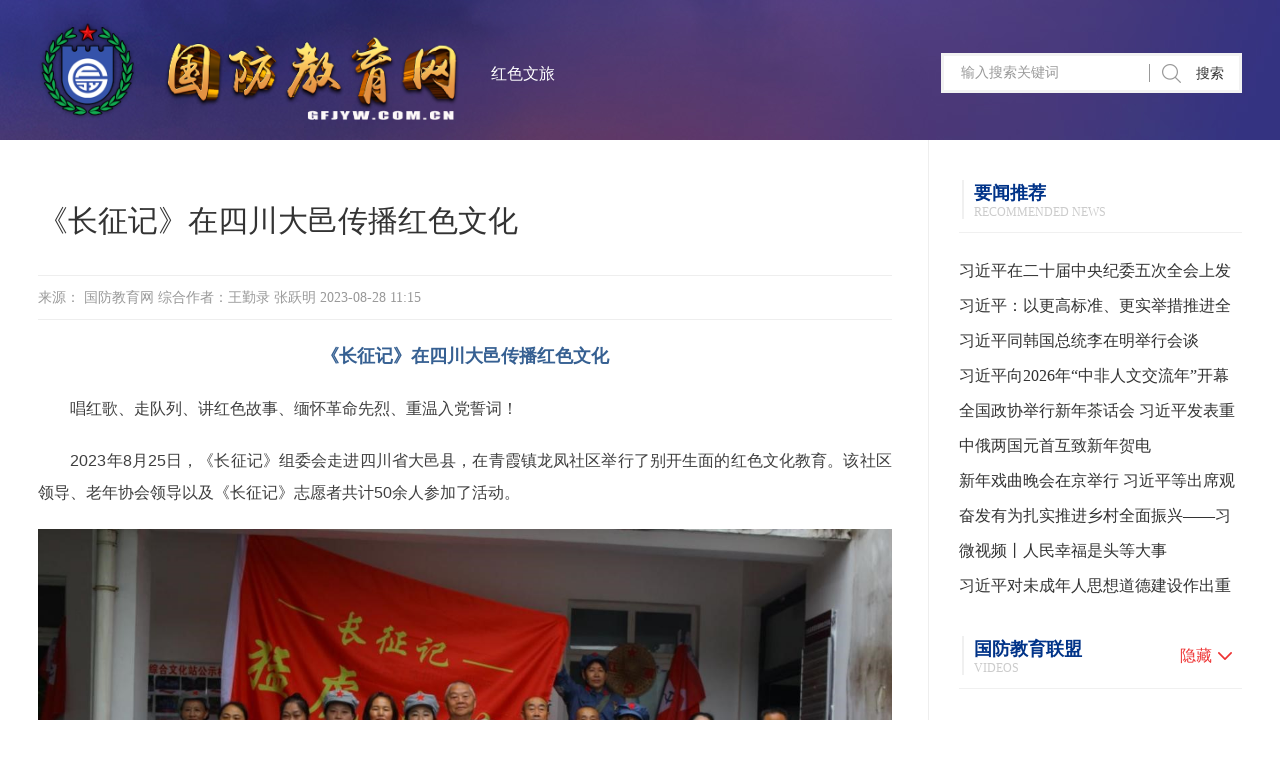

--- FILE ---
content_type: text/html; charset=utf-8
request_url: http://xn--vcs074a3julibi48c.com/show-85-6961-1.html
body_size: 5485
content:
<!DOCTYPE html>
<html lang="zh-CN">
<head>
  <title>《长征记》在四川大邑传播红色文化 - 红色文旅 - 国防教育网</title>
  <meta charset="utf-8">
  <meta http-equiv="X-UA-Compatible" content="IE=edge,chrome=1" />
  <meta name="viewport" content="width=device-width, initial-scale=1.0, user-scalable=0, minimum-scale=1.0, maximum-scale=1.0" />
  <meta name="keywords" content="国防教育网">
  <meta name="description" content="唱红歌、走队列、讲红色故事、缅怀革命先烈、重温入党誓词！2023年8月25日，《长征记》组委会走进四川省大邑县，在青霞镇龙凤社区举行了别开生面的红色文化教育。">
  <meta name="renderer" content="webkit">
  <meta name="format-detection" content="telephone=no">
  <meta http-equiv="Cache-Control" content="no-siteapp"/>
  <link rel="stylesheet" href="statics/my/css/bootstrap.min.css" />
  <link rel="stylesheet" href="statics/my/style/styles.css"/>
  <link rel="stylesheet" href="statics/my/css/device.css">
  <!--[if lt IE 9]>
  <script src="stylestatics/my/js/html5shiv.min.js"></script>
  <script type="text/javascript" src="stylestatics/my/js/respond.min.js"></script>
  <![endif]-->
  <script type="text/javascript" src="statics/my/js/jquery.min.js"></script>
  <script type="text/javascript" src="statics/my/js/bootstrap.min.js"></script>
  <link rel="stylesheet" type="text/css" href="statics/my/css3/animate.min.css"/>

</head>
<body onResize="javascript:resize();">
<!--手机端导航start-->
<div class="phone_nav">
        <div class="phone_logo">
                                    <a href="http://www.gfjyw.com.cn" class="p1">
                <img src="uploadfile/2021/0510/20210510111939332.png" alt="成都市国防教育学会" title="成都市国防教育学会">
            </a>
                                </div>
        
        <div class="nav_but_box"><span class="nav_but"></span></div>
        <div class="nav_main">
            <ul>
                <li><a href="http://www.gfjyw.com.cn">首页</a></li>
                                                  <li>
                      <a href="http://www.gfjyw.com.cn/list-33-1.html" target="_blank">时政要闻</a>
                                            <b></b>
                      <ul class="ul">
                                                                              <li><a href="http://www.gfjyw.com.cn/list-53-1.html" target="_blank">时政要闻</a></li>
                                                                          </ul>
                                        </li>
                                  <li>
                      <a href="http://www.gfjyw.com.cn/list-34-1.html" target="_blank">热点追踪</a>
                                            <b></b>
                      <ul class="ul">
                                                                              <li><a href="http://www.gfjyw.com.cn/list-54-1.html" target="_blank">热点追踪</a></li>
                                                                          </ul>
                                        </li>
                                  <li>
                      <a href="http://www.gfjyw.com.cn/list-35-1.html" target="_blank">国防法规</a>
                                            <b></b>
                      <ul class="ul">
                                                                              <li><a href="http://www.gfjyw.com.cn/list-55-1.html" target="_blank">国防法规</a></li>
                                                                          </ul>
                                        </li>
                                  <li>
                      <a href="http://www.gfjyw.com.cn/list-36-1.html" target="_blank">国防知识</a>
                                            <b></b>
                      <ul class="ul">
                                                                              <li><a href="http://www.gfjyw.com.cn/list-56-1.html" target="_blank">国防知识</a></li>
                                                                          </ul>
                                        </li>
                                  <li>
                      <a href="http://www.gfjyw.com.cn/list-37-1.html" target="_blank">全民国防</a>
                                            <b></b>
                      <ul class="ul">
                                                                              <li><a href="http://www.gfjyw.com.cn/list-81-1.html" target="_blank">全民国防</a></li>
                                                                          </ul>
                                        </li>
                                  <li>
                      <a href="http://www.gfjyw.com.cn/list-38-1.html" target="_blank">子弟兵</a>
                                            <b></b>
                      <ul class="ul">
                                                                              <li><a href="http://www.gfjyw.com.cn/list-61-1.html" target="_blank">子弟兵</a></li>
                                                                          </ul>
                                        </li>
                                  <li>
                      <a href="http://www.gfjyw.com.cn/list-39-1.html" target="_blank">国防动员</a>
                                            <b></b>
                      <ul class="ul">
                                                                              <li><a href="http://www.gfjyw.com.cn/list-62-1.html" target="_blank">国防动员</a></li>
                                                                          </ul>
                                        </li>
                                  <li>
                      <a href="http://www.gfjyw.com.cn/list-40-1.html" target="_blank">人民防空</a>
                                            <b></b>
                      <ul class="ul">
                                                                              <li><a href="http://www.gfjyw.com.cn/list-63-1.html" target="_blank">人民防空</a></li>
                                                                          </ul>
                                        </li>
                                  <li>
                      <a href="http://www.gfjyw.com.cn/list-41-1.html" target="_blank">国防智库</a>
                                            <b></b>
                      <ul class="ul">
                                                                              <li><a href="http://www.gfjyw.com.cn/list-82-1.html" target="_blank">国防智库</a></li>
                                                                          </ul>
                                        </li>
                                  <li>
                      <a href="http://www.gfjyw.com.cn/list-42-1.html" target="_blank">英雄模范</a>
                                            <b></b>
                      <ul class="ul">
                                                                              <li><a href="http://www.gfjyw.com.cn/list-66-1.html" target="_blank">英雄模范</a></li>
                                                                          </ul>
                                        </li>
                                  <li>
                      <a href="http://www.gfjyw.com.cn/list-43-1.html" target="_blank">退役军人风采</a>
                                            <b></b>
                      <ul class="ul">
                                                                              <li><a href="http://www.gfjyw.com.cn/list-67-1.html" target="_blank">退役军人风采</a></li>
                                                                          </ul>
                                        </li>
                                  <li>
                      <a href="http://www.gfjyw.com.cn/list-45-1.html" target="_blank">退役军人服务</a>
                                            <b></b>
                      <ul class="ul">
                                                                              <li><a href="http://www.gfjyw.com.cn/list-83-1.html" target="_blank">退役军人服务</a></li>
                                                                          </ul>
                                        </li>
                                  <li>
                      <a href="http://www.gfjyw.com.cn/list-47-1.html" target="_blank">文化国防</a>
                                            <b></b>
                      <ul class="ul">
                                                                              <li><a href="http://www.gfjyw.com.cn/list-84-1.html" target="_blank">文化国防</a></li>
                                                                          </ul>
                                        </li>
                                  <li>
                      <a href="http://www.gfjyw.com.cn/list-48-1.html" target="_blank">红色文旅</a>
                                            <b></b>
                      <ul class="ul">
                                                                              <li><a href="http://www.gfjyw.com.cn/list-85-1.html" target="_blank">红色文旅</a></li>
                                                                          </ul>
                                        </li>
                                  <li>
                      <a href="http://www.gfjyw.com.cn/list-51-1.html" target="_blank">关于我们</a>
                                        </li>
                                            </ul>
        </div>
    </div>
<!--手机端导航end-->
<div class="ui_div n_bg1 xqdiv">
  <div class="ui_div_center">
    <div class="n_box4">
                    <a href="http://www.gfjyw.com.cn" class="n_logo fl">
          <img src="uploadfile/2021/0510/20210510112504779.png" alt="成都市国防教育学会" title="成都市国防教育学会">
        </a>
                  <div class="n_tjnav fl">
                          <a href="http://www.gfjyw.com.cn/list-85-1.html">红色文旅</a>
                        <div class="clearboth"></div>
      </div>
      <div class="n_ss fr">
        <form action="/index.php" method="get">         
            <input  type="hidden" name="m" value="search"/>
            <input  type="hidden" name="c" value="index"/>
            <input  type="hidden" name="a" value="init"/>
            <input  type="hidden" name="typeid" value="" id="typeid"/>
            <input  type="hidden" name="siteid" value="1" id="siteid"/>  
           <input type="text" name="q" class="ipt1 fl" placeholder="输入搜索关键词">
           <input type="submit" class="ipt2 fr" value="搜索">
        </form>
        <div class="clearboth"></div>
      </div>
      <div class="clearboth"></div>
    </div>
  </div>
</div>
<!--start banner-->

<!--end banner-->
<!--start content-->
<section class="ui_div">
  <div class="ui_div_center">
     <div class="n_box5">
       <div class="n_box5_l fl">
         <div class="n_box6">
           <div class="n_box6_t">《长征记》在四川大邑传播红色文化</div>
           <div class="n_box6_t1">
            来源： 国防教育网    综合作者：王勤录  张跃明    2023-08-28 11:15 
            
            <div class="bdsharebuttonbox"><a href="#" class="bds_more" data-cmd="more"></a><a href="#" class="bds_qzone" data-cmd="qzone" title="分享到QQ空间"></a><a href="#" class="bds_tsina" data-cmd="tsina" title="分享到新浪微博"></a><a href="#" class="bds_tqq" data-cmd="tqq" title="分享到腾讯微博"></a><a href="#" class="bds_renren" data-cmd="renren" title="分享到人人网"></a><a href="#" class="bds_weixin" data-cmd="weixin" title="分享到微信"></a></div>
            <script>window._bd_share_config={"common":{"bdSnsKey":{},"bdText":"","bdMini":"2","bdMiniList":false,"bdPic":"","bdStyle":"0","bdSize":"16"},"share":{}};with(document)0[(getElementsByTagName('head')[0]||body).appendChild(createElement('script')).src='http://bdimg.share.baidu.com/static/api/statics/my/js/share.js?v=89860593.js?cdnversion='+~(-new Date()/36e5)];
            </script>
           </div>
           <div class="n_box6_c">
                          
             <p style="text-align: center; line-height: 2em; margin-bottom: 20px; margin-top: 20px; text-indent: 0em;"><span style="color: #366092; font-size: 18px;"><strong><span style="color: #366092; font-family: arial, helvetica, sans-serif;">《长征记》在四川大邑传播红色文化</span></strong></span></p><p style="text-align: justify; text-indent: 2em; line-height: 2em; margin-bottom: 20px;"><span style="font-family: arial, helvetica, sans-serif; color: #3F3F3F; font-size: 16px;">唱红歌、走队列、讲红色故事、缅怀革命先烈、重温入党誓词！</span></p><p style="text-align: justify; text-indent: 2em; line-height: 2em; margin-bottom: 20px;"><span style="font-family: arial, helvetica, sans-serif; color: #3F3F3F; font-size: 16px;">2023年8月25日，《长征记》组委会走进四川省大邑县，在青霞镇龙凤社区举行了别开生面的红色文化教育。该社区领导、老年协会领导以及《长征记》志愿者共计50余人参加了活动。</span></p><p style="text-align: center; line-height: 2em; text-indent: 0em; margin-bottom: 10px;"><span style="font-family: arial, helvetica, sans-serif; color: #3F3F3F; font-size: 16px;"><img src="/uploadfile/20230828/1693192835398345.jpg" alt="图片1.jpg"/></span></p><p style="text-align: justify; text-indent: 2em; line-height: 2em; margin-bottom: 20px;"><span style="font-family: arial, helvetica, sans-serif; color: #7F7F7F; font-size: 16px;">社区领导及志愿者合影。</span></p><p style="text-align: justify; text-indent: 2em; line-height: 2em; margin-bottom: 20px;"><span style="font-family: arial, helvetica, sans-serif; color: #3F3F3F; font-size: 16px;">《长征记》是由社会各界人士组成的以沉浸式体验红军长征期间艰苦卓绝的革命生活来传播长征精神的志愿者组织。每月10日定期在各地开展红色体验活动，每次行军30里，为期69年，用脚步去丈量新的25000里长征。每期活动都由影视剧组用电影的镜头全程记录，每一期活动都演绎着不一样的故事。25000里，828个月，共需要完成828部记录片电影，在全国各大知名网络上映。这是一项目伟大的红色文化工程。这是一支真正意义上的传播长征精神的志愿者队伍。截止目前活动已经进行了12期。</span></p><p style="text-align: center; line-height: 2em; text-indent: 0em; margin-bottom: 10px;"><span style="font-family: arial, helvetica, sans-serif; color: #3F3F3F; font-size: 16px;"><img src="/uploadfile/20230828/1693193053447607.jpg" alt="图片21.jpg"/></span></p><p style="text-align: justify; text-indent: 2em; line-height: 2em; margin-bottom: 20px;"><span style="font-family: arial, helvetica, sans-serif; color: #7F7F7F; font-size: 16px;">载歌载舞忆当年。</span></p><p style="text-align: center; line-height: 2em; text-indent: 0em; margin-bottom: 10px;"><span style="font-family: arial, helvetica, sans-serif; color: #7F7F7F; font-size: 16px;"><img src="/uploadfile/20230828/1693193066683013.jpg" alt="图片31.jpg"/></span></p><p style="text-align: justify; text-indent: 2em; line-height: 2em; margin-bottom: 20px;"><span style="font-family: arial, helvetica, sans-serif; color: #7F7F7F; font-size: 16px;">志愿者队伍训练。</span></p><p style="text-align: center; line-height: 2em; text-indent: 0em; margin-bottom: 10px;"><span style="font-family: arial, helvetica, sans-serif; color: #7F7F7F; font-size: 16px;"><img src="/uploadfile/20230828/1693193076627145.jpg" alt="图片41.jpg"/></span></p><p style="text-align: justify; text-indent: 2em; line-height: 2em; margin-bottom: 20px;"><span style="font-family: arial, helvetica, sans-serif; color: #7F7F7F; font-size: 16px;">志愿者聆听红军故事。</span></p><p style="text-align: center; line-height: 2em; text-indent: 0em; margin-bottom: 10px;"><span style="font-family: arial, helvetica, sans-serif; color: #7F7F7F; font-size: 16px;"><img src="/uploadfile/20230828/1693193087761668.jpg" alt="图片51.jpg"/></span></p><p style="text-align: justify; text-indent: 2em; line-height: 2em; margin-bottom: 20px;"><span style="font-family: arial, helvetica, sans-serif; color: #7F7F7F; font-size: 16px;">年轻一代深受鼓舞，慷慨发言。</span></p><p style="text-align: center; line-height: 2em; text-indent: 0em; margin-bottom: 10px;"><img src="/uploadfile/20230828/1693193127819159.jpg" alt="图片61.jpg"/></p><p style="text-align: justify; text-indent: 2em; line-height: 2em; margin-bottom: 20px;"><span style="font-family: arial, helvetica, sans-serif; color: #7F7F7F; font-size: 16px;">猛虎连是《长征记》标兵连。</span></p><p style="text-align: justify; text-indent: 2em; line-height: 2em; margin-bottom: 20px;"><span style="font-family: arial, helvetica, sans-serif; color: #3F3F3F; font-size: 16px;">青霞镇龙凤社区副书记骆艳君在讲话中指出：新时代，新长征！让我们不忘历史，继续弘扬长征精神，在本职岗位上努力作出更大的贡献！青霞街道老体协会会长王邦雄倡议老同志发挥余热，积极参与活动，讲好红色故事，传承红色文化。青霞街道老体协会副会长黄庭富、王道清深情回味当年红军长征故事，<span style="font-family: arial, helvetica, sans-serif; color: #3F3F3F; font-size: 16px;">鼓励年轻人树立正确价值观和人生观。《长征记》大邑服务站站长高春华说：为理想，为信念，为人民之幸福，为民族的复兴！让我们一起行动，高举红色的旗帜，追逐理想和光明！&nbsp;&nbsp;</span></span></p><p style="text-align: center; line-height: 2em; text-indent: 0em; margin-bottom: 10px;"><img src="/uploadfile/20230828/1693193136608606.jpg" alt="图片71.jpg"/></p><p style="text-align: justify; text-indent: 2em; line-height: 2em; margin-bottom: 20px;"><span style="font-family: arial, helvetica, sans-serif; color: #7F7F7F; font-size: 16px;">青霞街道老年协会会长王邦雄致辞。</span></p><p style="text-align: center; line-height: 2em; text-indent: 0em; margin-bottom: 10px;"><span style="font-family: arial, helvetica, sans-serif; color: #7F7F7F; font-size: 16px;"><img src="/uploadfile/20230828/1693193148249564.jpg" alt="图片81.jpg"/></span></p><p style="text-align: justify; text-indent: 2em; line-height: 2em; margin-bottom: 20px;"><span style="font-family: arial, helvetica, sans-serif; color: #7F7F7F; font-size: 16px;">王邦雄会长（中）和高春华站长（右）为获奖者颁奖。</span></p><p style="text-align: right; line-height: 2em; margin-bottom: 20px; text-indent: 0em;"><span style="text-align: justify; text-indent: 32px; text-wrap: wrap; font-family: arial, helvetica, sans-serif; color: #7F7F7F; font-size: 16px;">（记者：王勤录；摄影：张跃明）</span></p>           </div>
           <div class="n_box6_b">
             <a href="/show-85-6632-1.html">上一篇：去“二十四道拐”赛车？历经战火的抗战公路成“新赛道”！</a>
             <a href="/show-85-6962-1.html">下一篇：雅安烈士陵园：触摸红色印记 点亮精神灯塔</a>
             <div class="clearboth"></div>
           </div>
         </div>
       </div>
       <div class="n_box5_r fr">
                     <div class="n_box1_r_t fl">
             <span class="s1 fl bigzm">
               <span>要闻推荐</span><br>
               Recommended news 
             </span>
             <!--<a href="" class="s2 fr">
               更多 +
             </a>-->
             <div class="clearboth"></div>
           </div>
           <ul class="n_box1_r_c1 fl">
                                         <li>
                 <a href="/show-53-11957-1.html">
                  习近平在二十届中央纪委五次全会上发表重要讲话                 </a>
                 <div class="clearboth"></div>
               </li>
                            <li>
                 <a href="/show-53-11956-1.html">
                  习近平：以更高标准、更实举措推进全面从严治党                 </a>
                 <div class="clearboth"></div>
               </li>
                            <li>
                 <a href="/show-53-11940-1.html">
                  习近平同韩国总统李在明举行会谈                 </a>
                 <div class="clearboth"></div>
               </li>
                            <li>
                 <a href="/show-53-11938-1.html">
                  习近平向2026年“中非人文交流年”开幕式致贺信                 </a>
                 <div class="clearboth"></div>
               </li>
                            <li>
                 <a href="/show-53-11927-1.html">
                  全国政协举行新年茶话会 习近平发表重要讲话                 </a>
                 <div class="clearboth"></div>
               </li>
                            <li>
                 <a href="/show-53-11926-1.html">
                  中俄两国元首互致新年贺电                 </a>
                 <div class="clearboth"></div>
               </li>
                            <li>
                 <a href="/show-53-11925-1.html">
                  新年戏曲晚会在京举行 习近平等出席观看                 </a>
                 <div class="clearboth"></div>
               </li>
                            <li>
                 <a href="/show-53-11924-1.html">
                  奋发有为扎实推进乡村全面振兴——习近平总书记重要指示激励广大干部群众为做好“三农”工作贡献更大力量                 </a>
                 <div class="clearboth"></div>
               </li>
                            <li>
                 <a href="/show-53-11923-1.html">
                  微视频丨人民幸福是头等大事                 </a>
                 <div class="clearboth"></div>
               </li>
                            <li>
                 <a href="/show-53-11900-1.html">
                  习近平对未成年人思想道德建设作出重要指示                 </a>
                 <div class="clearboth"></div>
               </li>
                           
           </ul>
           <div class="n_box1_r_t fl">
             <span class="s1 fl bigzm">
               <span>国防教育联盟</span><br>
               VIDEOS
             </span>
             <a href="javascript:void(0);" class="s3 fr" id="gfsk_btn">隐藏</a>
             <div class="clearboth"></div>
           </div>
           <ul class="n_box2 fl" id="gfsk_div">
                                                  </ul>
           <div class="n_box1_r_t fl">
             <span class="s1 fl bigzm">
               <span>新闻图片</span><br>
               IMAGE
             </span>
             <a href="javascript:void(0);" class="s3 fr" id="xwnews_btn">
               隐藏
             </a>
             <div class="clearboth"></div>
           </div>
           <ul class="n_box2 fl" id="xwnews_div">
                                         <li>
                 <a href="" class="div">
                   <div class="fl a_img a_img1" style="background-image:url(uploadfile/2026/0112/20260112113905447.png);">
                     <img src="uploadfile/2026/0112/20260112113905447.png">
                   </div>
                   <div class="fr a_img_r">
                    2026全国征兵公益宣传片重磅发布                   </div>
                   <div class="clearboth"></div>
                 </a>
                 <div class="clearboth"></div>
               </li>
                            <li>
                 <a href="" class="div">
                   <div class="fl a_img a_img1" style="background-image:url(uploadfile/2026/0108/20260108045709906.jpg);">
                     <img src="uploadfile/2026/0108/20260108045709906.jpg">
                   </div>
                   <div class="fr a_img_r">
                    自立自强：中国军工的时代答卷                   </div>
                   <div class="clearboth"></div>
                 </a>
                 <div class="clearboth"></div>
               </li>
                            <li>
                 <a href="" class="div">
                   <div class="fl a_img a_img1" style="background-image:url(uploadfile/2026/0108/20260108044710393.jpg);">
                     <img src="uploadfile/2026/0108/20260108044710393.jpg">
                   </div>
                   <div class="fr a_img_r">
                    号角催征砺精兵！全军部队开展新年度军事训练                   </div>
                   <div class="clearboth"></div>
                 </a>
                 <div class="clearboth"></div>
               </li>
                            <li>
                 <a href="" class="div">
                   <div class="fl a_img a_img1" style="background-image:url(uploadfile/2025/1113/20251113102927959.png);">
                     <img src="uploadfile/2025/1113/20251113102927959.png">
                   </div>
                   <div class="fr a_img_r">
                    西藏军区某旅深入学习贯彻党的二十届四中全会精神                   </div>
                   <div class="clearboth"></div>
                 </a>
                 <div class="clearboth"></div>
               </li>
                           
           </ul>
           
           <div class="clearboth"></div>
       </div>
       <div class="clearboth"></div>
     </div>
  </div>
</section>
<!--end content-->
<script language="JavaScript" src="/api.php?op=count&id=6961&modelid=1"></script>



<!--start footer-->
<section class="ui_div i_ff">
  <div class="ui_div_con">
    <div class="i_footer">

     <a href="">版权声明</a> | <a href="http://www.gfjyw.com.cn/list-51-1.html">关于我们</a><br>
国防教育网版权所有 <a href="http://beian.miit.gov.cn/"  target="_blank" rel="nofollow">蜀ICP备2021008646号</a><br>
邮箱：guofangjiaoyuwang@qq.com    </div>
  </div>
</section>


<!--end footer-->

</body>
</html>
<!--<ul class="i_menuxf">
  <li>
    <div class="div bg1">&nbsp;</div>
    <div class="div1">
     国防教育网：<br>
guofangjiaoyuwang@qq.com    </div>
  </li>
  <li>
    <div class="div bg2">&nbsp;</div>
    <div class="div2">
    国防教育网公众号<br>
    <img src="uploadfile/2021/0511/20210511055111482.jpg">
    </div>
  </li>
  <li>
    <div class="div bg3 wx_top">&nbsp;</div>
  </li>
</ul>
-->
<script type="text/javascript" src="statics/my/stylejs/main.js"></script>
<script src="statics/my/stylejs/wow.min.js" type="text/javascript" charset="utf-8"></script>
<script type="text/javascript">
    var wow = new WOW({
        boxClass: 'wow',
        animateClass: 'animated',
        offset: 0,
        mobile: true,
        live: true
    });
    wow.init();
</script>

--- FILE ---
content_type: text/css
request_url: http://xn--vcs074a3julibi48c.com/statics/my/style/styles.css
body_size: 9115
content:
@charset "utf-8";
/* CSS Document */
html{
　　font-size:62.5%; /* 10÷16=62.5% */ 
}
*{word-wrap:break-word;}
body{
　　font-size:12px;
　　font-size:1.2rem ; /* 12÷10=1.2 */
   overflow-x:hidden;
background-repeat: no-repeat;
    background-size: cover;
	width:100%; margin:0px; padding:0px; background-color:#fff;
}
body,html{ font-family:"微软雅黑"; min-width:320px;}
ul,ul li,dl,dl dt,dl dd{ margin:0px; padding:0px; list-style:none;}
.f_faminly{ font-family:"微软雅黑";}
.fl{ float:left;}
.fr{ float:right;}
a:link{ text-decoration:none;}
p{ margin:0px; padding:0px;}
.clearboth{ clear:both;}
.bigzm{text-transform:uppercase;}
.b_cursor{ border:0px; cursor:pointer;}
input{ outline:0;}
:-moz-placeholder { /* Mozilla Firefox 4 to 18 */
    color: #999999;  
}

::-moz-placeholder { /* Mozilla Firefox 19+ */
    color: #999999;
}

input:-ms-input-placeholder,
textarea:-ms-input-placeholder {
    color: #999999;
}

input::-webkit-input-placeholder,
textarea::-webkit-input-placeholder {
    color: #999999;
}

.fs14{ font-size:14px;}
.fs15{ font-size:15px;}
.fs16{ font-size:16px;}
.fs17{ font-size:17px;}
.fs18{ font-size:18px;}
.fs20{ font-size:20px;}
ul li{ list-style-type:none; float:left; }
.container {
       width: 100%!important;
       max-width:1200px;
       max-width:1170px\9;
}
.container1{width:100%;}


/*loading加载*/
.loading { position:fixed;width:100%; height:100%; background-color:#fff; z-index:10000000; top:0px; left:0px;}

.loading-img{width:135px; position:absolute; height:50px; left:50%; top:50%; margin-left:-67.5px; margin-top:-25px;-webkit-animation: rotateplane 1.4s infinite ease-in-out;
  animation: rotateplane 1.4s infinite ease-in-out;}

@-webkit-keyframes rotateplane {
  0% { filter: alpha(opacity=0);-webkit-transform:scale(0.5, 0.5); transform:scale(0.5, 0.5); }
  50%{opacity: 1; filter: alpha(opacity=100); -webkit-transform:scale(1, 1); transform:scale(1, 1); }
  100% {opacity: 1; filter: alpha(opacity=100); -webkit-transform:scale(1, 1); transform:scale(1, 1); }
}

@keyframes rotateplane {
  0% {filter: alpha(opacity=0);-webkit-transform:scale(0.5, 0.5); transform:scale(0.5, 0.5);} 
  50%{opacity: 1; filter: alpha(opacity=100); -webkit-transform:scale(1, 1); transform:scale(1, 1);}
  100% {opacity: 1; filter: alpha(opacity=100); -webkit-transform:scale(1, 1); transform:scale(1, 1);}
}


/*头部*/

#banner{width:100%; position:relative;}

.clearpadding{ padding:0px; margin:0px;}

.header{width:100%; position:fixed; background-color:#fff; height:80px; left:0px; top:0px;z-index:100000;-webkit-transition:all ease-out 0.2s;transition:all ease-out 0.2s;}
.header.fixedmenu,.header.prevmenu.fixedmenu{ position:fixed; top:0px; left:0px; background-color:#fff;-moz-box-shadow:0px 0px 10px #c7c5bf;/*firefox*/  
-webkit-box-shadow:0px 0px 10px #c7c5bf;/*webkit*/  
box-shadow:0px 0px 10px #c7c5bf;/*opera或ie9*/}
.header.prevmenu{ position:relative;background-color:#fff;}

.i_logo_img{width:17%; padding-top:15px;}
.i_logo_img img{}




.i_top{width:100%; background:url(../images/tb_020.png) repeat; position:absolute; left:0px; top:0px; height:40px; line-height:40px; color:#fff; font-size:13px; z-index:111;}
.i_top a,.i_top a:hover{ color:#fff;}
.i_top .s2{ margin-right:40px;}

.i_nav{width:100%; position:absolute; left:0px; bottom:0px; z-index:11;}
.i_nav_c{width:100%; background:url(../images/tb2.png) repeat;-moz-border-radius: 10px 10px 0px 0px;      /* Gecko browsers */
-webkit-border-radius: 10px 10px 0px 0px;   /* Webkit browsers */
border-radius: 10px 10px 0px 0px;            /* W3C syntax */ padding:0px 1%;}
.i_nav_c li{width:10%; float:left;padding:0px 1%; position:relative;}
.i_nav_c li:after{width:100%; height:1px; background-color:rgb(255,255,255,0.02); position:absolute; left:0px; bottom:0px; content:"";}
.i_nav_c li .a_nav{width:100%; float:left; height:35px; line-height:35px; display:inline-block; overflow:hidden; text-align:center; color:#fff; font-size:16px;-webkit-transition:all ease-out 0.2s;transition:all ease-out 0.2s;}
.i_nav_c li .a_nav:hover,.i_nav_c li .a_nav.activemenu{ background-color:#4499ee; color:#fff; text-decoration:none;}
.i_nav_c li dl{width:80%; background-color:#398fe4; position:absolute; left:50%; margin-left:-40%; top:35px; z-index:1; display:none;}
.i_nav_c li dl dd{width:100%; float:left; border-bottom:1px solid #4499ee;}
.i_nav_c li dl dd a{width:100%; height:40px; line-height:40px; display:inline-block; overflow:hidden; float:left; text-align:center; color:#fff; font-size:14px;-webkit-transition:all ease-out 0.2s;transition:all ease-out 0.2s;}
.i_nav_c li dl dd a:hover{ text-decoration:none; color:#fff; background-color:#4499ee;}

.i_logo{width:100%; position:absolute; left:0px; top:68px; z-index:11;}

.home-swiper {width: 100%;height: 100%;background: #000;}
.home-swiper .swiper-slide {text-align: center;font-size: 18px;background-repeat: no-repeat;background-position: center center;background-size: cover;opacity: 1;width:100%;}
.home-swiper .swiper-slide  img{width:100%; height:auto; display:block;}
/*.home-swiper .swiper-slide.swiper-slide-active{-webkit-animation: hvr-bob 7s ease infinite;animation: hvr-bob 7s ease infinite;}*/
.home-swiper .swiper-slide .s1{width:100%; height:100%; min-height:400px;background-repeat: no-repeat;background-position: center center;background-size: cover; display:block;}
.home-swiper .swiper-slide .s1 img{width:100%; height:auto !important; display:none;}
.home-swiper .swiper-slide .s2{width:100%; height:100%;background-repeat: no-repeat;background-position: center center;background-size: cover;  display:none;}
.home-swiper .swiper-slide .s2 img{width:100%; height:auto !important; display:none;}

.home-swiper .home_next{width:40px; height:40px; background:url(../images/br_btn.png) no-repeat; right:5%; margin-top:-20px;}
.home-swiper .home_prev{width:40px; height:40px; background:url(../images/bl_btn.png) no-repeat; left:5%; margin-top:-20px;}

.home-pagination .swiper-pagination-bullet{ background-color:#868583;filter:alpha(opacity=100);   -moz-opacity:1;   -khtml-opacity:1;   opacity:1; margin:0px 10px !important;}
.home-pagination .swiper-pagination-bullet-active{ background-color:#fff;}
.home-swiper.swiper-container-horizontal>.swiper-pagination-bullets, .swiper-pagination-custom, .swiper-pagination-fraction{ bottom:165px;}

.home-pagination{ display:none;}


.video_banner{position: absolute;
    right: 0;
    bottom: 0;
    top: 0;
    right: 0;
    width: 100%;
    height: 100%;
    background-size: 100% 100%;
    background-color: #000;
    background-position: center center;
    background-size: contain;
    object-fit: cover;
    z-index: 3}

/*首页内容部分*/
.ui_div{width:100%;}
.ui_div1{width:100%; overflow:hidden;}
.ui_div_center{width:1280px; margin:0px auto;}
.ui_div_con{width:1400px; margin:0px auto;}


/*手机导航*/
/* CSS Document */
.phone_nav{ display:none;}
.phone_nav.fixedmenu{ position:fixed; top:0px;left:0px;z-index:100000;-moz-box-shadow:0px 0px 10px #c7c5bf;/*firefox*/  
-webkit-box-shadow:0px 0px 10px #c7c5bf;/*webkit*/  
box-shadow:0px 0px 10px #c7c5bf;/*opera或ie9*/ background-color:#fff;}
.phone_logo{padding:10px 0px;}
.phone_logo .p1 img{ height:45px; width:auto;}

@media screen and (max-width:1200px) {
.phone_logo .p1 { display: block; width:30%; display:inline-block;}
/*.header{ display:none;}*/
.phone_logo {width: 100%;padding: 10px 10px;box-sizing: border-box;}

.phone_nav{display:block; position:relative; width:100%; background-color:#fff; top:0;left:0; display:block; z-index:100000;}

/*导航按钮*/
.phone_nav .nav_but_box{ display:block; position:absolute; width:30px; height:30px; right:10px; top:50%; margin-top:-15px; z-index:1;
transition:all 0.7s; -webkit-transition:all 0.7s;}
.phone_nav .nav_but { display:inline-block; position:relative;width:20px; height:2px; z-index:2; margin:13px 0 0 5px; background:#003388;
-webkit-transition-property: background-color, -webkit-transform;
transition-property: background-color, -webkit-transform;
transition-property: background-color, transform;
transition-property: background-color, transform, -webkit-transform;
-webkit-transition-duration: 300ms;
transition-duration: 300ms;}
.phone_nav .nav_but:before,.nav_but:after {content: ''; display:block; width:20px; height:2px; position:absolute; background:#003388;
transition-property: margin, -webkit-transform; -webkit-transition-property: margin, -webkit-transform;
transition-property: margin, transform; transition-property: margin, transform, -webkit-transform;
transition-duration: 300ms; -webkit-transition-duration: 300ms;}
.phone_nav .nav_but:before{margin-top:-5px;}
.phone_nav .nav_but:after {margin-top:5px;}

/*栏目名称*/
.phone_nav .nav_main{height:100%; position:fixed;  left:0; opacity:0; width:0; transition:all 0.4s ease 0.3s; -webkit-transition:all 0.4s ease 0.3s; background-color:#003388;overflow:hidden;}
.phone_nav .nav_main ul{ padding:0 20px; margin-top:40px;}
.phone_nav .nav_main li a{background-position:left; color:#fff; height:46px; line-height:46px; display:inline-block; background-size:32px; background-repeat:no-repeat; font-size:14px;}
.phone_nav .nav_main .ss{border:1px solid #fff; margin-top:20px;}
.phone_nav .nav_main .ss .p2{ float:right;}
.phone_nav .nav_main .ss .p2 input{ border:0;  width:34px; height:34px;}
.phone_nav .nav_main .ss .p1{ display:block; margin:0 34px 0 5px; }
.phone_nav .nav_main .ss .p1 input{ width:100%; height:34px; line-height:34px; background:none; border:0; font-family:"Microsoft YaHei"; font-size:14px; color:#fff;}
.phone_nav .nav_main li b{ display:inline-block; position:absolute; right:10px; top:0px; width:50%; height:50px; background: url("../images/lmfooter_bottom.png") center right no-repeat; z-index:99;}
.phone_nav .nav_main .ul{padding:0 0 0px 40px; margin:0;  max-height:0; overflow:hidden; transition:max-height 0.4s; -webkit-transition:max-height 0.4s;}
.phone_nav .nav_main .ul li{ padding:0; border-bottom:0; transform:translateX(0px); -webkit-transform:translateX(0px);}
.phone_nav .nav_main .ul li a{ padding:0; height:auto; line-height:30px; font-weight:normal}

.phone_nav .nav_main .b_one .ul{ max-height:300px; padding:0 0 0px 40px; margin-bottom:10px;}


.phone_nav .nav_main li{width:100%; transform:translateX(100px); -webkit-transform:translateX(100px); transition:all 0.8s ease; -webkit-transition:all 0.8s ease; border-bottom:1px solid rgba(225,225,225,0.5); padding:0 20px; position:relative;}
.phone_nav .nav_main li:nth-of-type(1){ transition-delay:0.1s; -webkit-transition-delay:0.1s; }
.phone_nav .nav_main li:nth-of-type(2){ transition-delay:0.2s; -webkit-transition-delay:0.2s; }
.phone_nav .nav_main li:nth-of-type(3){ transition-delay:0.3s; -webkit-transition-delay:0.3s; }
.phone_nav .nav_main li:nth-of-type(4){ transition-delay:0.4s; -webkit-transition-delay:0.4s; }
.phone_nav .nav_main li:nth-of-type(5){ transition-delay:0.5s; -webkit-transition-delay:0.5s; }
.phone_nav .nav_main li:nth-of-type(6){ transition-delay:0.6s; -webkit-transition-delay:0.6s; }
.phone_nav .nav_main li:nth-of-type(7){ transition-delay:0.6s; -webkit-transition-delay:0.6s; }
.phone_nav .nav_main li:nth-of-type(8){ transition-delay:0.6s; -webkit-transition-delay:0.6s; }
.phone_nav .nav_main li:nth-of-type(9){ transition-delay:0.6s; -webkit-transition-delay:0.6s; }
.phone_nav .nav_main li:nth-of-type(10){ transition-delay:0.6s; -webkit-transition-delay:0.6s; }


/*打开样式*/
.phone_nav_one{  transition-delay:0s; -webkit-transition-delay:0s; }
.phone_nav_one .nav_main {opacity:1; width:100%; overflow:inherit;}
.phone_nav_one .nav_but{background: rgba(0, 0, 0, 0); }
.phone_nav_one .nav_but:before {margin-top: 0; transform:rotate(45deg); -webkit-transform:rotate(45deg);}
.phone_nav_one .nav_but:after {margin-top:0; transform:rotate(-45deg); -webkit-transform:rotate(-45deg);}
.phone_nav_one .nav_but_box { opacity:0.8;}
.phone_nav_one .nav_main li{width:100%; transform:translateX(0); -webkit-transform:translateX(0);}
}




@media screen and (max-width:470px){/*--768-0--*/
.phone_logo {padding: 10px 10px}
.phone_nav .nav_main ul{ height:410px;}
.phone_nav .nav_main .b_one .ul{ height:auto;}

}
@media screen and (max-width:758px){/*--768-0--*/
/*.phone_nav .nav_but_box{ top:34px; right:10px;}*/
.phone_nav .nav_main ul{ margin-top:20px; height:550px; overflow-y:auto; box-sizing:border-box;}
.phone_nav .nav_main .b_one .ul{ height:auto;}

}

.i_box1{width:100%;}
.i_box1_t{width:100%; padding:10px 1%; background-color:#f9f9fb;}
.i_box1_t_s1{width:8%; height:40px; line-height:40px; text-align:center; color:#333333; font-size:16px; font-weight:bold;}
.i_box1_t_s2{width:44%; height:40px; line-height:40px; overflow:hidden;}
.i_box1_t_s2 a{ float:left; height:40px; line-height:40px; display:inline-block; overflow:hidden; color:#666666; font-size:14px;}
.i_box1_t_s2 a:hover{ text-decoration:none; color:#003388;}
.i_box1_t_s3{width:32%; border:3px solid #f2f2f2; background-color:#fff;}
.i_box1_t_s3 .ipt1{width:77%; height:34px; line-height:34px;  text-indent:15px; background:url(../images/img14.jpg) right center no-repeat; color:#333; font-size:14px; font-family:"微软雅黑"; border:0px; position:relative;}
/*.i_box1_t_s3 .ipt1:after{width:1px; height:18px; background-color:#999999; content:""; position:absolute; right:0px; top:50%; margin-top:-9px;}*/
.i_box1_t_s3 .ipt2{width:18%; text-align:left; padding-right:2%; height:34px; line-height:34px; background:url(../images/tb3.png) left center no-repeat; padding-left:28px; color:#333333; font-size:14px; border:0px;}

.i_box2{width:100%; padding:25px 0px 40px 0px;}
.i_box2_r{width:66%; padding-top:10px;}
.i_box2_l{width:31.5%;}
.i_box2_l_t{width:100%; border-bottom:1px solid #dddddd;}
.i_box2_l_t .s1{ height:50px; line-height:50px; position:relative; color:#003388; font-size:18px; font-weight:bold;}
.i_box2_l_t .s1:after{ width:100%; height:2px; background-color:#003388; content:""; position:absolute; left:0px; bottom:0px;}
.i_box2_l_t .s2{height:50px; line-height:50px; color:#999999; font-size:14px;}
.i_box2_l_t .s2:hover{ color:#003388; text-decoration:none;}
.i_box2_l_t .s3 a{ padding:0px 10px; display:inline-block; height:50px; line-height:50px; color:#000000; font-size:16px;}
.i_box2_l_t .s3 a:hover,.i_box2_l_t .s3 a.activexz{ color:#003388; text-decoration:none;}
.i_box2_l_c{width:100%;  padding-top:13px;}
.i_box2_l_c.onediv{ padding-top:0px;}
.i_box2_l_c.twodiv{ padding-top:28px;}
.i_box2_l_c.threediv{ padding:0px;}
.i_box2_l_c.threediv li a{ height:40px; line-height:40px;}
.i_box2_l_c li{width:100%; float:left;}
.i_box2_l_c li a{width:100%; height:35px; line-height:35px; display:inline-block; overflow:hidden; color:#333333; font-size:16px; float:left;}
.i_box2_l_c li a:hover{ text-decoration:none; color:#003388;}

.i_box3{width:100%; padding-bottom:35px;}
.i_box3_div{width:31.5%; margin-right:2.75%; float:left;}
.i_box3_div_t{width:100%; margin:33px 0px 33px 0px; overflow:hidden;-moz-border-radius: 3px;      /* Gecko browsers */
-webkit-border-radius: 3px;   /* Webkit browsers */
border-radius:3px;            /* W3C syntax */}
.i_box3_div_t .a_img{width:100%; display:inline-block; background-position:center center; background-repeat:no-repeat; background-size:cover; overflow:hidden; float:left; min-height:242px;
}
.i_box3_div_t .a_img img{width:100%; height:auto !important; display:none;}
.i_box3_div:nth-child(3){ margin-right:0px;}

.i_box4{width:100%; padding-bottom:33px;}
.i_box4_l{width:66%;}
.i_box4_l_t{width:100%;}
.i_box4_l_c{width:100%; display:none; float:left;}
.i_box4_l_con{width:48%; margin-right:4%;}
.i_box4_l_con:nth-child(2){ margin-right:0px;}
.i_box4_l_con .div_t{width:100%; margin:35px 0px 20px 0px;overflow:hidden;-moz-border-radius: 3px;      /* Gecko browsers */
-webkit-border-radius: 3px;   /* Webkit browsers */
border-radius:3px;            /* W3C syntax */}
.i_box4_l_con .div_t .a_img{width:100%; display:inline-block; background-position:center center; background-repeat:no-repeat; background-size:cover; overflow:hidden; float:left; min-height:242px;
}
.i_box4_l_con .div_t .a_img img{width:100%; height:auto !important; display:none;}

.i_box4_r{width:31.5%;}
.i_box4_r .div_t{width:100%; margin:35px 0px 20px 0px;overflow:hidden;-moz-border-radius: 3px;      /* Gecko browsers */
-webkit-border-radius: 3px;   /* Webkit browsers */
border-radius:3px;            /* W3C syntax */}
.i_box4_r .div_t .a_img{width:100%; display:inline-block; background-position:center center; background-repeat:no-repeat; background-size:cover; overflow:hidden; float:left; min-height:242px;
}
.i_box4_r .div_t .a_img img{width:100%; height:auto !important; display:none;}

.i_box5{width:100%; padding-bottom:10px;}
.i_box5_t{width:100%; padding-top:27px;}
.i_box5_t li{width:16%; margin-left:2%; padding-bottom:22px; float:left;}
.i_box5_t li:nth-child(1){width:46%; padding-bottom:0px; margin-left:0px;}
.i_box5_t li .div{width:100%; display:inline-block; overflow:hidden; float:left; color:#333333; font-size:16px;}
.i_box5_t li .div:hover{ text-decoration:none; color:#003388;}
.i_box5_t li .div .div_t{width:100%; overflow:hidden;-moz-border-radius: 3px;
-webkit-border-radius:3px;border-radius: 3px;}
.i_box5_t li .div .div_t .a_img{width:100%; min-height:120px; overflow:hidden;background-position: center center;background-repeat: no-repeat;background-size: cover;}
.i_box5_t li .div .div_t .a_img img{width:100%; display:none;}
.i_box5_t li .div .div_c{width:100%; height:50px; line-height:50px; overflow:hidden;}
.i_box5_t li:nth-child(1) .div{ position:relative;}
.i_box5_t li:nth-child(1) .div:after{width:100%; height:100%; background:url(../images/tb6.png) bottom  repeat-x; position:absolute; left:0px; bottom:0px; z-index:1; content:"";}
.i_box5_t li:nth-child(1) .div_t .a_img{ min-height:351px;}
.i_box5_t li:nth-child(1) .div .div_c{ position:absolute; left:0px; bottom:10px; padding:0px 20px; color:#fff; z-index:2;}

.i_box6{width:100%;}
.i_box6_div{width:31.5%; margin-right:2.75%; float:left;}
.i_box6_div:nth-child(3){ margin-right:0px;}
.i_box6_div_dl{width:100%; padding-top:33px;}
.i_box6_div_dl dt{width:100%; float:left; padding-bottom:25px; font-weight:normal;}
.i_box6_div_dl dt .div{width:100%; display:inline-block; overflow:hidden; float:left; color:#333333; font-size:16px;}
.i_box6_div_dl dt .div:hover{ text-decoration:none; color:#003388;}
.i_box6_div_dl dt .div .div_t{width:45%; overflow:hidden;-moz-border-radius: 3px;
-webkit-border-radius:3px;border-radius: 3px;}
.i_box6_div_dl dt .div .div_t .a_img{width:100%; min-height:110px; overflow:hidden;background-position: center center;background-repeat: no-repeat;background-size: cover;}
.i_box6_div_dl dt .div .div_t .a_img img{width:100%; display:none;}
.i_box6_div_dl dt .div .div_r{width:49.5%; padding-right:6%; margin-top:20px; height:60px; overflow:hidden; line-height:30px;}
.i_box6_div_dl dd{width:100%; float:left;}
.i_box6_div_dl dd{width:100%; float:left;}
.i_box6_div_dl dd a{width:100%; height:37px; line-height:37px; display:inline-block; overflow:hidden; color:#333333; font-size:16px; float:left;}
.i_box6_div_dl dd a:hover{ text-decoration:none; color:#003388;}

.i_box6_div_c{width:100%; padding:24px 10px 0px 10px;}
.i_box6_div_c li{width:50%; float:left; padding:0px 10px 20px 10px;}
.i_box6_div_c li .div{width:100%; padding:12px; border:1px solid #e7e7e7; display:inline-block; overflow:hidden; color:#333333; font-size:16px;}
.i_box6_div_c li .div:hover{ text-decoration:none; color:#003388;}
.i_box6_div_c li .div .div_t{width:100%; overflow:hidden;}
.i_box6_div_c li .div .div_t .a_img{width:100%; min-height:160px; overflow:hidden;background-position: center center;background-repeat: no-repeat;background-size: cover;}
.i_box6_div_c li .div .div_t .a_img img{width:100%; display:none;}
.i_box6_div_c li .div .div_c{width:100%; height:40px; line-height:40px; overflow:hidden;}

.i_box7{width:100%; padding-bottom:35px;}
.i_box7_dl{width:100%; padding-top:30px;}
.i_box7_dl dt{width:34%; float:left; font-weight:normal;}
.i_box7_dl dt .div{width:100%; display:inline-block; overflow:hidden; float:left; color:#fff; font-size:16px;-moz-border-radius: 3px;
-webkit-border-radius:3px;border-radius: 3px; position:relative;}
.i_box7_dl dt .div:hover{ text-decoration:none;}
.i_box7_dl dt .div:after{width:100%; height:100%; background:url(../images/tb7.png) bottom repeat-x; position:absolute; left:0px; bottom:0px; z-index:1; content:"";}
.i_box7_dl dt .div .a_img{width:100%; min-height:261px; overflow:hidden;background-position: center center;background-repeat: no-repeat;background-size: cover;}
.i_box7_dl dt .div .a_img img{width:100%; display:none;}
.i_box7_dl dt .div .a_text{width:100%; height:30px; line-height:30px; position:absolute; left:0px; bottom:10px; z-index:2; overflow:hidden; padding:0px 10px;}
.i_box7_dl dd{width:15%; margin-left:1.5%; float:left;}
.i_box7_dl dd .div{width:100%; border:1px solid #e7e7e7; display:inline-block; overflow:hidden; min-height:261px;-moz-border-radius: 3px 3px 0px 0px;
-webkit-border-radius:3px 3px 0px 0px;border-radius: 3px 3px 0px 0px; color:#333333; font-size:16px; position:relative;}
.i_box7_dl dd .div:after{width:40px; height:40px; background:url(../images/tb8.png) no-repeat; position:absolute; right:0px; bottom:0px; content:"";}
.i_box7_dl dd .div .div_t{width:100%; overflow:hidden;}
.i_box7_dl dd .div .div_t .a_img{width:100%; min-height:110px; overflow:hidden;background-position: center center;background-repeat: no-repeat;background-size: cover;}
.i_box7_dl dd .div .div_t .a_img img{width:100%; display:none;}
.i_box7_dl dd .div .div_c{width:100%; margin-top:10px; padding:0px 10px; height:75px; line-height:25px; overflow:hidden; text-align:justify;}

.i_box8{width:100%; padding-bottom:37px;}
.i_box8_div{width:31.5%; margin-right:2.75%; float:left;}
.i_box8_div:nth-child(3){ margin-right:0px;}
.i_box8_div_dl{width:100%; padding-top:30px;}
.i_box8_div_dl dt{width:100%; float:left; padding-bottom:15px; font-weight:normal;}
.i_box8_div_dl dt .div{width:100%; display:inline-block; overflow:hidden; float:left; color:#333333; font-size:16px;}
.i_box8_div_dl dt .div:hover{ text-decoration:none; color:#003388;}
.i_box8_div_dl dt .div .div_t{width:41%; overflow:hidden;-moz-border-radius: 3px;
-webkit-border-radius:3px;border-radius: 3px;}
.i_box8_div_dl dt .div .div_t .a_img{width:100%; min-height:100px; overflow:hidden;background-position: center center;background-repeat: no-repeat;background-size: cover;}
.i_box8_div_dl dt .div .div_t .a_img img{width:100%; display:none;}
.i_box8_div_dl dt .div .div_r{width:52%; padding-right:15%; height:90px; line-height:30px; overflow:hidden;}
.i_box8_div_dl dd{width:100%; float:left;}
.i_box8_div_dl dd{width:100%; float:left;}
.i_box8_div_dl dd a{width:100%; height:37px; line-height:37px; display:inline-block; overflow:hidden; color:#333333; font-size:16px; float:left;}
.i_box8_div_dl dd a:hover{ text-decoration:none; color:#003388;}

.i_box9{width:100%; padding:10px 2% 15px 2%; background-color:#f5f5f5;-moz-border-radius: 3px;
-webkit-border-radius:3px;border-radius: 3px;}
.i_box9_t{width:100%; color:#333333; font-size:16px; font-weight:bold; line-height:1.8;}
.i_box9_c{width:100%;}
.i_box9_c a{ padding-right:25px; line-height:30px; float:left; color:#333333; font-size:16px;}
.i_box9_c a:hover{ text-decoration:none; color:#003388;}


.i_ff{ background-color:#f5f5f5;}
.i_footer{width:100%; padding:40px 0px; line-height:2; overflow:hidden; color:#333333; font-size:16px; text-align:center;}
.i_footer a{ color:#333;}
.i_footer a:hover{ text-decoration:none; color:#003366;}


.i_menuxf{width:60px; position:fixed; z-index:111; right:0px; top:50%;webkit-transform: translate(0%, -50%);-moz-transform: translate(0%, -50%);transform: translate(0%, -50%);}
.i_menuxf li{width:100%; padding-bottom:2px;float:left; position:relative;}
.i_menuxf li .div{width:60px; height:60px;-moz-border-radius: 3px;      /* Gecko browsers */
-webkit-border-radius: 3px;   /* Webkit browsers */
border-radius:3px;            /* W3C syntax */ cursor:pointer;}
.i_menuxf li .div.bg1{ background:url(../images/tb9.png) center no-repeat; background-color:#82858f;}
.i_menuxf li .div.bg2{ background:url(../images/tb10.png) center no-repeat; background-color:#82858f;}
.i_menuxf li .div.bg3{ background:url(../images/tb11.png) center no-repeat; background-color:#82858f;}
.i_menuxf li:hover .div.bg1,.i_menuxf li.activegg .div.bg1{ background:url(../images/tb9.png) center no-repeat; background-color:#194794;}
.i_menuxf li:hover .div.bg2,.i_menuxf li.activegg .div.bg2{ background:url(../images/tb10.png) center no-repeat; background-color:#194794;}
.i_menuxf li:hover .div.bg3,.i_menuxf li.activegg .div.bg3{ background:url(../images/tb11.png) center no-repeat; background-color:#194794;}

.i_menuxf li .div1{width:200px; padding:15px 20px;background-color:#003388; position:absolute;-moz-border-radius: 3px;      /* Gecko browsers */
-webkit-border-radius: 3px;   /* Webkit browsers */
border-radius:3px;            /* W3C syntax */ right:90px; color:#fff; font-size:15px; line-height:1.8; top:0px; display:none;}
.i_menuxf li .div1:after{width:11px; height:22px; background:url(../images/tb12.png) no-repeat; position:absolute; right:-11px; top:30px; content:"";}
.i_menuxf li:hover .div1{ display:block;}

.i_menuxf li .div2{width:175px; padding:10px 5px 18px 5px; background-color:#003388; position:absolute;-moz-border-radius: 3px;      /* Gecko browsers */
-webkit-border-radius: 3px;   /* Webkit browsers */
border-radius:3px;            /* W3C syntax */ right:90px; top:0px;display:none; font-size:15px; color:#fff; text-align:center; line-height:1.8;}
.i_menuxf li .div2 img{ max-width:100%; height:auto !important; margin-top:5px;}
.i_menuxf li .div2:after{width:11px; height:22px; background:url(../images/tb12.png) no-repeat; position:absolute; right:-11px; top:30px; content:"";}
.i_menuxf li:hover .div2{ display:block;}


.touchslider { width: 100%; background: #F2F6F8; }
.touchslider .touchslider-viewport { position: relative; width: 100%; overflow: hidden; background: #f2f6f8; }
.touchslider .touchslider-viewport a { display: block; overflow: hidden; position: relative;width: 100%;height: 100%; }
/*.touchslider .touchslider-viewport a:before { content: ""; top: 0; left: 0; right: 0; bottom: 0; opacity: 0.7; transition: all 0.3s; position: absolute; background: linear-gradient(transparent 50%, #000); z-index: 1; }*/
.touchslider .touchslider-viewport img { width: 100%; display: block; min-height: 100%;}
.touchslider .touchslider-viewport .text { position: absolute; bottom: 0; right: 2em; left: 0; margin: 0; line-height: 1.5em; padding: 6px; box-sizing: border-box; font-weight: bolder; color: #FFF; text-overflow: ellipsis; white-space: nowrap; overflow: hidden; z-index: 5; }
.touchslider .touchslider-viewport .touchslider-item { width: 10%;height: 100%; font-weight: 100; float: left; }
.touchslider .touchslider-viewport .icon-play {
    font-size: 16px;
    position: absolute;
    left: 15px;
    bottom: 50px;
    color: #FFF;
    background: rgba(0,0,0,0.5);
    filter: progid:DXImageTransform.Microsoft.gradient(GradientType=0,startColorstr='#99000000',endColorstr='#99000000');
    padding: 10px 20px;
    border-radius: 5px;
    z-index: 20;
}
.touchslider .touchslider-group { overflow: hidden; }
.touchslider .touchslider-group .touchslider-nav-item { float: left; width: 20%; line-height: 2rem; font-size: 0.8em; text-align: center; }
.touchslider .touchslider-group .touchslider-nav-item-current { background: #098; color: #FFF; }
.channelpicslider { width: 80%; position: relative; }
.channelpicslider .position { position: absolute; left: 15px; right: auto; top: 15px; bottom: auto; border-radius: 3px; background: rgba(0, 0, 0, 0.5); color: #FFF; z-index: 10; padding: 0.2em 0.5em; font-family: 'Courier New', Courier, monospace; filter: progid:DXImageTransform.Microsoft.gradient(GradientType=0,startColorstr='#99000000',endColorstr='#99000000'); }
.channelpicslider .touchslider-viewport p { position: absolute; margin: 1em; line-height: 1.5em; height: 4.5em; overflow: hidden; color: #888; font-size: 12px; }
.channelpicslider .touchslider-viewport .text { font-size: 16px; right: 0; padding: 0.5em 15px; white-space: normal;/* filter: progid:DXImageTransform.Microsoft.gradient(GradientType=0,startColorstr='#99000000',endColorstr='#99000000');*/ background:url(../images/tb1.png) repeat;}
.channelpicslider .touchslider-viewport a:hover:after { opacity: 1; }
.channelpicslider .touchslider-nav { position: absolute; width: 25%; top: 0; bottom: 0; right: -25%; overflow: hidden; box-sizing: border-box; }
.channelpicslider .touchslider-nav div + div{ margin-top: 5px;}
.channelpicslider .touchslider-nav .touchslider-nav-item { position: relative; cursor: pointer; transition: opacity 0.3s; background-color: #003388; margin-left: 6px; opacity: 0.5; }
/*.channelpicslider .touchslider-nav .touchslider-nav-item:after { content: ""; position: absolute; transition: all 0.3s; width: 5px; background-color: #F77; top: 0; bottom: 0px; right: 0; z-index: 5; opacity: 0; }
*/.channelpicslider .touchslider-nav .touchslider-nav-item:hover { opacity: 1; }
.channelpicslider .touchslider-nav .touchslider-nav-item img { display: block; width: 100%;}
.channelpicslider .touchslider-nav .touchslider-nav-item-current { opacity: 1; }
.channelpicslider .touchslider-nav .touchslider-nav-item-current:after { opacity: 1; }
/*.channelpicslider:after { content: ""; position: absolute; width: 3px; background-color: #098; background-image: linear-gradient(0, #065, #098); top: 0; bottom: 0px; right: -25%; }
*/
.playerimg{position: absolute;left: 15px;bottom: 15%;background: url(../images/bofang.png) no-repeat; background-size: cover; width: 50px !important;height: 50px !important;min-height: auto !important;  z-index: 500;}



.wx_top{ display:none;}

.n_banner{width:100%; overflow:hidden; background-position:center center; color:#fff; margin-top:80px; background-repeat:no-repeat; background-size:cover; position:relative;}
.n_banner img{width:100%;}





.a_zxlmenu{width:100%; position:relative; display:none; z-index:111;}
.a_zxlmenu_t{width:100%;padding:3% 0px;background:url(../images/zxl_jt1.jpg) right center no-repeat; font-size:16px; text-align:center; background-color:#23ac38; color:#fff; cursor:pointer; background-size:30px;}
.a_zxlmenu_c{width:100%; position:absolute; left:0px; top:100%; margin:0px;  padding:0px; background-color:#eeeeee;text-indent:0px; display:none;-moz-box-shadow:0px 0px 10px #c7c5bf;/*firefox*/  
-webkit-box-shadow:0px 0px 10px #c7c5bf;/*webkit*/  
box-shadow:0px 0px 10px #c7c5bf;/*opera或ie9*/}
.a_zxlmenu_c li{width:100%;  float:left; text-align:center;}
.a_zxlmenu_c li .aone{width:100%;padding:3% 0px; display:inline-block; color:#23ac38; font-size:14px; text-decoration:none; text-indent:0px;}
.a_zxlmenu_c li .aone:hover,.a_zxlmenu_c li .aone.activetwo{ color:#fff; text-decoration:none; background-color:#3ad752;}
.a_zxlmenu_c li dl{width:100%; border-bottom:1px solid #ccc;display:none;}
.a_zxlmenu_c li dl dd{width:100%; float:left; text-align:center;}
.a_zxlmenu_c li dl dd a,.a_zxlmenu_c li dl dd a:hover{width:100%; padding:3% 0px; display:inline-block; color:#333; font-size:14px; text-decoration:none; text-indent:0px;}


.n_box1{width:100%; padding:35px 0px;}
.n_box1_l{width:68.5%; padding-right:2.5%; border-right:1px solid #eeeeee;}
.n_box1_l_t{width:100%; padding-bottom:30px;}
.n_box1_l_t1{width:100%; border-bottom:1px solid #ee3333; height:40px; overflow-x:auto; overflow-y:hidden;}
.n_box1_l_t1 a{ padding:0px 15px; height:40px; line-height:40px; margin-right:15px; float:left; display:inline-block; color:#000000; font-size:16px;white-space: nowrap; display:table-cell;}
.n_box1_l_t1 a:hover,.n_box1_l_t1 a.activexz{ background-color:#ee3333; color:#fff; text-decoration:none;}
.n_box1_l_c{width:100%;}
.n_box1_l_con{width:100%; display:none;}
.n_box1_l_ul{width:100%; padding:30px 0px;}
.n_box1_l_ul li{width:100%; float:left; border-bottom:1px solid #eeeeee;}
.n_box1_l_ul li .div{width:100%; padding:12px 17px 25px 17px; display:inline-block; overflow:hidden; float:left; color:#666666; font-size:16px;-webkit-transition:all ease-out 0.2s;transition:all ease-out 0.2s;}
.n_box1_l_ul li .div:hover{ background-color:#f8f8f8; color:#666; text-decoration:none;}
.n_box1_l_ul li .div .s1{width:100%; padding:5px 0px; line-height:1.7; color:#333333; font-size:18px; font-weight:bold;}
.n_box1_l_ul li .div:hover .s1{ color:#003388;}
.n_box1_l_ul li .div .s2{width:100%; line-height:30px; text-align:justify; margin-bottom:5px;}
.n_box1_l_ul li .div .s3{width:100%; height:28px; line-height:28px; padding-left:28px; color:#999; background:url(../images/tb13.png) left center no-repeat; overflow:hidden;}



.n_box1_l_ul1{width:100%; padding:20px 0px;}
.n_box1_l_ul1 li{width:100%; float:left; padding:20px 0px; border-bottom:1px solid #eeeeee;}
.n_box1_l_ul1 li .div{width:100%;  display:inline-block; overflow:hidden; float:left; color:#666666; font-size:16px;-webkit-transition:all ease-out 0.2s;transition:all ease-out 0.2s;}
.n_box1_l_ul1 li .div:hover{/* background-color:#f8f8f8;*/ color:#666; text-decoration:none;}
.n_box1_l_ul1 li .div .a_img{width:33%; min-height:167px; background-position:center center; background-repeat:no-repeat; background-size:cover; position:relative;}
.n_box1_l_ul1 li .div .a_img img{width:100%; display:none;}
.n_box1_l_ul1 li .div .a_img .tb_player{width:100%; height:100%; background:url(../images/tb4.png) center no-repeat; position:absolute; left:0px; top:0px; z-index:1;}
.n_box1_l_ul1 li .div .a_img_r{width:63.5%; padding-top:10px;}
.n_box1_l_ul1 li .div .a_img_r .s1{width:100%; height:35px; line-height:35px; overflow:hidden;color:#333333; font-size:18px; font-weight:bold;}
.n_box1_l_ul1 li .div:hover .a_img_r .s1{ color:#003388;}
.n_box1_l_ul1 li .div .a_img_r .s2{width:100%; height:60px; line-height:30px; overflow:hidden; text-align:justify; margin-bottom:15px;}
.n_box1_l_ul1 li .div .a_img_r .s3{width:100%; height:28px; line-height:28px; padding-left:28px; color:#999; background:url(../images/tb13.png) left center no-repeat; overflow:hidden;}




.n_box1_l_b{width:100%; background-color:#f3f3f3; padding:10px 0px; text-align:center; color:#003388; font-size:18px; display:inline-block; overflow:hidden;-webkit-transition:all ease-out 0.2s;transition:all ease-out 0.2s;}
.n_box1_l_b:hover{ text-decoration:none; color:#fff; background-color:#003388;}
.n_box1_r{width:28.5%;}
.n_box1_r_t{width:100%; border-bottom:1px solid #f0f0f0; padding:0px 10px 0px 15px;}
.n_box1_r_t .s1{ height:65px; padding-top:15px; line-height:1.3; color:#cccccc; position:relative;}
.n_box1_r_t .s1 span{ color:#003388; font-size:18px; font-weight:bold;}
.n_box1_r_t .s1:after{width:2px; background-color:#f0f0f0; position:absolute; left:-12px; top:50%; height:61.5%;webkit-transform: translate(0%, -50%);-moz-transform: translate(0%, -50%);transform: translate(0%, -50%); content:"";}
.n_box1_r_t .s2{ height:65px; line-height:65px; color:#999999; font-size:14px;}
.n_box1_r_t .s2:hover{ text-decoration:none; color:#003388;}
.n_box1_r_t .s3{ height:65px; line-height:65px; padding-right:20px; color:#ee3333; font-size:16px;background:url(../images/tb15.png) right center no-repeat; }
.n_box1_r_t .s3:hover{ text-decoration:none;}
.n_box1_r_t .s3.active{ color:#333333; background:url(../images/tb14.png) right center no-repeat;}
.n_box1_r_c{width:100%; padding-bottom:20px;}
.n_box1_r_c li{width:100%; float:left; border-bottom:1px solid #eeeeee;}
.n_box1_r_c li .div{width:100%; float:left; display:inline-block; overflow:hidden; padding:15px 0px 20px 0px; color:#666666; font-size:16px;-webkit-transition:all ease-out 0.2s;transition:all ease-out 0.2s;}
.n_box1_r_c li .div:hover{ text-decoration:none; /*background-color:#f8f8f8;*/color:#666;}
.n_box1_r_c li .div .s1{width:100%; height:40px; line-height:40px; overflow:hidden; color:#333333; font-weight:bold;}
.n_box1_r_c li .div:hover .s1{ color:#003388;}
.n_box1_r_c li .div .s2{width:100%; line-height:30px; height:60px; overflow:hidden; text-align:justify;}

.n_box1_r_c1{width:100%; padding:20px 0px;}
.n_box1_r_c1 li{width:100%; float:left;}
.n_box1_r_c1 li a{width:100%; height:35px; line-height:35px; float:left; display:inline-block; overflow:hidden; color:#333333; font-size:16px;}
.n_box1_r_c1 li a:hover{ text-decoration:none; color:#003388;}

.n_box5_r  .n_box2 li .div .a_img{ min-height:80px;}

.n_box2{width:100%; padding-bottom:20px;}
.n_box2 li{width:100%; float:left; padding:20px 0px; border-bottom:1px solid #f0f0f0;}
.n_box2 li .div{width:100%; display:inline-block; overflow:hidden; float:left; color:#333333; font-size:16px;}
.n_box2 li .div:hover{ text-decoration:none; color:#003388;}
.n_box2 li .div .a_img{width:45%; min-height:100px; background-position:center center; background-repeat:no-repeat; background-size:cover; position:relative;}
.n_box2 li .div .a_img img{width:100%; display:none;}
.n_box2 li .div .a_img .tb1{width:100%; height:100%; position:absolute; left:0px; top:0px; background:url(../images/tb4.png) center no-repeat; background-size:30px; z-index:1;}
.n_box2 li .div .a_img.a_img1{-moz-border-radius: 3px;      /* Gecko browsers */
-webkit-border-radius: 3px;   /* Webkit browsers */
border-radius:3px;            /* W3C syntax */
}
.n_box2 li .div .a_img_r{width:47%; line-height:25px; height:75px; overflow:hidden;}

.n_box3{width:100%; border-bottom:1px solid #eee; height:40px; line-height:40px; color:#333333; font-size:16px;}
.n_box3 a{ color:#333;}
.n_box3 a:hover{ text-decoration:none; color:#003388;}
.n_box3_c{width:100%; padding-top:15px;}
.n_box3_c li{width:100%; float:left; border-bottom:1px solid #eee;}
.n_box3_c li .div{width:100%; padding:15px 10px; float:left; display:inline-block; overflow:hidden; line-height:30px; color:#999999; font-size:16px;}
.n_box3_c li .div:hover{ text-decoration:none; color:#003388; background-color:#f8f8f8;}
.n_box3_c li .div .s1{width:70%; overflow:hidden; color:#666;}
.n_box3_c li .div:hover .s1{ color:#003388;}

.a_mtbd_dpages{width:100%; text-align:center; padding:25px 0% 0px 0%;  font-size:14px; }
.a_mtbd_dpages a,.a_mtbd_dpages span{ padding:0px 15px; height:35px; margin-bottom:5px; line-height:35px; text-align:center; background-color:#f3f3f3;color:#003366; display:inline-block;-webkit-transition:all ease-out 0.2s;transition:all ease-out 0.2s;}
.a_mtbd_dpages a:hover,.a_mtbd_dpages a.activepages,.a_mtbd_dpages span{ color:#fff; text-decoration:none; background-color:#003366;}

.n_bg1{ background:url(../images/bg1.jpg) center center no-repeat;}

.n_box4{width:100%; height:140px; padding-top:20px;}
.n_box4 .n_logo{width:35%;}
.n_box4 .n_logo img{ max-width:100%;}
.n_box4 .n_ss{width:25%; margin-top:33px;border: 3px solid #f2f2f2;
    background-color: #fff;}
.n_box4 .n_ss .ipt1{width:77%; height:34px; line-height:34px; background:url(../images/img14.jpg) right center no-repeat;  text-indent:15px; color:#333; font-size:14px; font-family:"微软雅黑"; border:0px; position:relative;}
/*.n_box4 .n_ss .ipt1:after{width:1px; height:18px; background-color:#999999; content:""; position:absolute; right:0px; top:50%; margin-top:-9px;}*/
.n_box4 .n_ss .ipt2{width:20%; padding-right:2%; height:34px; line-height:34px; background:url(../images/tb3.png) left center no-repeat; padding-left:25px; color:#333333; font-size:14px; border:0px;}
.n_box4 .n_tjnav{width:32%; margin-left:15px; margin-top:5px;}
.n_box4 .n_tjnav a{width:25%; float:left; height:97px; line-height:97px; overflow:hidden; text-align:center; color:#fff; font-size:16px;}
.n_box4 .n_tjnav a:hover{ text-decoration:underline; color:#fff;}

.n_box5{width:100%; padding-bottom:50px;}
.n_box5_l{width:74%; border-right:1px solid #eeeeee; padding-right:3%; padding-top:27px;}
.n_box5_r{width:23.5%; padding-top:27px;}

.n_box6{width:100%; min-height:800px;}
.n_box6_t{width:100%; padding:30px 0px; line-height:1.6; color:#333333; font-size:30px; border-bottom:1px solid #eee;}
.n_box6_t1{width:100%; padding:10px 0px; line-height:1.7; color:#999999; font-size:14px;border-bottom:1px solid #eee; position:relative;}
.n_box6_t1 .bdsharebuttonbox{width:150px; height:25px;  position:absolute; right:0px; top:50%;webkit-transform: translate(0%, -50%);-moz-transform: translate(0%, -50%);transform: translate(0%, -50%);}
.n_box6_c{width:100%; padding:0px 0px 50px 0px; border-bottom:1px solid #eee; line-height:2; overflow:hidden; color:#333333; font-size:16px;}
.n_box6_c  img{ max-width:100%; height:auto !important;}
.n_box6_b{width:100%; padding:20px 0px 0px 0px; line-height:1.8;}
.n_box6_b a{width:100%; float:left; color:#333333; font-size:16px;}
.n_box6_b a:hover{ text-decoration:none; color:#003388;}

.n_box6_c video{ width:100%; height:auto !important;}


.Rotation img
{
	transition:All 0.4s ease-in-out;
   -webkit-transition:All 0.4s ease-in-out;
   -moz-transition:All 0.4s ease-in-out;
   -o-transition:All 0.4s ease-in-out;
}
.Rotation:hover img
{
	transform:rotate(360deg);
    -webkit-transform:rotate(360deg);
    -moz-transform:rotate(360deg);
    -o-transform:rotate(360deg);
    -ms-transform:rotate(360deg);
}

.arrowGo{
	 animation: arrowGo 2.5s infinite; 
	 -webkit-animation: arrowGo 2.5s infinite ; 
}

@-webkit-keyframes arrowGo {
	0%{ 
		-webkit-transform: translate(0, 30%);
	}
	50%{ 
		-webkit-transform: translate(0, 0%);
	}
	100%{
		-webkit-transform:translate(0, 30%);
	}
}
@keyframes arrowGo {
	0%{ 
		transform: translate(0, 30%);
	}
	50%{
		transform: translate(0, 0%);
	}
	100%{
		transform:translate(0, 30%);
	}
}
.Amplification img
{
	
	transition:400ms; 
	filter: Alpha(Opacity=100);
	opacity: 1;
}
.Amplification:hover img
{
	filter: Alpha(Opacity=100); 
	opacity: 1; 
	-webkit-transform:scale(1.12); 
	transform:scale(1.12);
}

.Amplification1 .a_img
{
	
	transition:400ms; 
	filter: Alpha(Opacity=100);
	opacity: 1;
}
.Amplification1:hover .a_img
{
	filter: Alpha(Opacity=100); 
	opacity: 1; 
	-webkit-transform:scale(1.12); 
	transform:scale(1.12);
}




@-webkit-keyframes hvr-bob {
  0% {
    transform: scale(1.1);
-webkit-transform: scale(1.1);
  }

  100% {
    transform: scale(1);
-webkit-transform: scale(1);
  }
}

@keyframes hvr-bob {
  0% {
    transform: scale(1.1);
-webkit-transform: scale(1.1);
  }

  100% {
    transform: scale(1);
-webkit-transform: scale(1);
  }
}





--- FILE ---
content_type: text/css
request_url: http://xn--vcs074a3julibi48c.com/statics/my/css/device.css
body_size: 2519
content:
@charset "utf-8";
/* CSS Document */


@media screen and (min-width:0px) and (max-width:640px)
{	
.phone_nav{ display:block;}

.ui_div_center{width:100%; padding:0px 3%;}
.ui_div_con{width:100%; padding:0px 3%;}


#banner{ height:auto !important;}
.home-swiper .swiper-slide .s2{ display:block;}
.home-swiper .swiper-slide .s2 img{ display:block;}
.home-swiper .swiper-slide .s1{ display:none;}
.home-swiper .swiper-slide .s1 img{ display:none;}
.home-swiper .home_next{width:30px; height:30px; background-size:30px;  margin-top:-15px;}
.home-swiper .home_prev{width:30px; height:30px; background-size:30px;  margin-top:-15px;}

.home-swiper.swiper-container-horizontal>.swiper-pagination-bullets, .swiper-pagination-custom, .swiper-pagination-fraction{ bottom:10px;}

.i_nav{ display:none;}
.i_top{ display:none;}
.i_box1_t{ padding:10px;}
.i_box1_t_s3{width:100%; margin-top:5px;}
.i_box1_t_s2{width:77%;}
.i_box1_t_s1{width:23%; text-align:left;}
.i_box2_r{width:100%; padding-top:0px;}
.i_box2_l{width:100%;}
.touchslider-nav{ display:none;}
.touchslider .touchslider-viewport{width:100%;}
.channelpicslider{width:100%;}
.channelpicslider .touchslider-viewport .text{ font-size:14px;}
.i_box2{ padding:15px 0px;}
.i_box2_l_t .s1{ font-size:16px;}
.i_box2_l_c li a{ font-size:14px; height:auto; line-height:24px; padding:5px 0px;}

.i_box3{ padding-bottom:15px;}
.i_box3_div{width:100%; margin:0px;}
.i_box3_div_t{ margin:15px 0px;}
.i_box3_div_t .a_img{ min-height:auto !important;}
.i_box3_div_t .a_img img{ display:block;}
.i_box2_l_c.twodiv{ padding-top:15px;}

.i_box4{ padding-bottom:15px;}
.i_box4_l{width:100%; padding-bottom:10px;}
.i_box2_l_t .s3{ float:left !important;}
.i_box2_l_t .s3 a{ font-size:14px;}
.i_box4_r{width:100%;}
.i_box4_l_con{width:100%; margin:0px;}
.i_box4_l_con .div_t{ margin:15px 0px;}
.i_box2_l_c.threediv li a{ height:auto; line-height:24px; padding:5px 0px;}
.i_box4_l_con .div_t .a_img{ min-height:auto !important;}
.i_box4_l_con .div_t .a_img img{ display:block;}

.i_box4_r .div_t{ margin:15px 0px;}
.i_box4_r .div_t .a_img{ min-height:auto !important; }
.i_box4_r .div_t .a_img img{ display:block;}

.playerimg{width:40px !important; bottom:25%; height:40px !important;}

.i_box5_t{ padding-top:15px;}
.i_box5_t li:nth-child(1){width:100%; margin-bottom:10px;}
.i_box5_t li{width:50%; margin:0px; padding:0px 1%;}
.i_box5_t li .div_t .a_img{ min-height:auto !important;}
.i_box5_t li .div_t .a_img img{ display:block !important;}
.i_box5_t li .div{ font-size:14px;}
.i_box5_t li:nth-child(1) .div .div_c{ height:40px; line-height:40px; bottom:0px;}

.i_box6_div{width:100%; margin:0px;}
.i_box6_div_dl{ padding-top:15px;}
.i_box6_div_dl dd a{ height:auto; padding:5px 0px; line-height:24px; font-size:14px;}
.i_box6_div_dl dt{ padding-bottom:10px;}
.i_box6_div_dl dt .div{ font-size:14px;}
.i_box6_div_dl dt .div .div_t .a_img{ min-height:auto !important;}
.i_box6_div_dl dt .div .div_t .a_img img{ display:block;}
.i_box6_div_dl dt .div .div_r{ line-height:25px; height:50px;}

.i_box6_div_c li .div{ font-size:14px;}
.i_box6_div_c li{ padding:0px 5px 10px 5px;}
.i_box6_div_c li .div{ padding:6px;}

.i_box7{ padding-bottom:0px;}
.i_box7_dl{ padding-top:15px;}
.i_box7_dl dt{width:100%; margin-bottom:10px;}
.i_box7_dl dd{width:50%; margin:0px; padding:0px 1% 10px 1%;}
.i_box7_dl dt .div .a_img{ min-height:auto !important;}
.i_box7_dl dt .div .a_img img{ display:block;}
.i_box7_dl dt .div{ font-size:14px;}
.i_box7_dl dd .div .div_c{ font-size:14px; height:66px; line-height:22px;}
.i_box7_dl dd .div{ min-height:230px;}

.i_box8{ padding-bottom:15px;}
.i_box8_div{width:100%; margin:0px;}
.i_box8_div_dl dd a{ height:auto; padding:5px 0px; line-height:24px; font-size:14px;}
.i_box8_div_dl{ padding-top:15px;}
.i_box8_div_dl dt .div{ font-size:14px;}
.i_box8_div_dl dt .div .div_r{ line-height:25px; height:100px; }

.i_box9_t{ font-size:14px;}
.i_box9_c a{ font-size:14px;}
.i_footer{ padding:15px 0px; font-size:14px;}

.i_menuxf{width:50px;}
.i_menuxf li .div{width:50px; height:50px;}
.i_menuxf li .div.bg1{ background-size:30px;}
.i_menuxf li .div.bg2{ background-size:30px;}
.i_menuxf li .div.bg3{ background-size:30px;}
.i_menuxf li:hover .div.bg1,.i_menuxf li.activegg .div.bg1{ background-size:30px;}
.i_menuxf li:hover .div.bg2,.i_menuxf li.activegg .div.bg2{ background-size:30px;}
.i_menuxf li:hover .div.bg3,.i_menuxf li.activegg .div.bg3{ background-size:30px;}
.i_menuxf li .div1{ right:80px; font-size:14px;}
.i_menuxf li .div2{ right:80px; font-size:14px;}

.i_logo{ display:none;}

.n_box1{ padding:20px 0px;}
.n_box1_l{width:100%;padding:0px; border:0px;}
.n_box1_r{width:100%; padding-top:10px; display:none;}
.n_box1_l_t{ padding-bottom:20px;}
.n_box1_l_ul{ padding:20px 0px;}
.n_box1_l_ul li .div .s1{ font-size:16px;}
.n_box1_l_ul li .div .s2{ line-height:25px;}
.n_box1_l_ul li .div{ font-size:14px; padding:10px;}
.n_box1_l_b{ font-size:16px;}
.n_box1_r_c li .div .s2{ font-size:14px; height:50px; line-height:25px;}
.n_box2 li .div{ font-size:14px;}

.n_box3_c li .div .s1{width:100%;}
.n_box3{ font-size:14px;}
.n_box3_c li .div{ font-size:14px; padding:10px;  line-height:25px;}

.n_box1_l_t1 a{ float:none !important;}
.i_box1_t_s3 .ipt2{width:20%;}

.xqdiv{ display:none;}
.n_box5_l{width:100%; padding-right:0px; border:0px; padding-top:0px;}
.n_box5_r{ display:none;}
.n_box6_t{ padding:20px 0px; font-size:22px;}
.n_box6_c{ font-size:14px; padding:0px 0px;}
.n_box6_b a{ font-size:14px;}

.n_box6_t1 .bdsharebuttonbox{ position:relative; right:auto; top:auto;webkit-transform: translate(0%, 0%);-moz-transform: translate(0%, 0%);transform: translate(0%, 0%);}

.n_box1_l_ul1 li{width:100%; padding:10px 0px;}
.n_box1_l_ul1 li .div{ font-size:14px;}
.n_box1_l_ul1 li .div .a_img{ min-height:auto; width:100%;}
.n_box1_l_ul1 li .div .a_img_r{width:100%;}
.n_box1_l_ul1 li .div .a_img img{ display:block;}
.n_box1_l_ul1 li .div .a_img_r .s1{ height:auto; line-height:1.7; font-size:16px;}
.n_box1_l_ul1 li .div .a_img_r .s2{ height:50px; line-height:25px;}

}

@media screen and (min-width:641px) and (max-width:767px)
{
.phone_nav{ display:block;}
.phone_nav .nav_but_box{ right:10px;}

.ui_div_center{width:100%; padding:0px 3%;}
.ui_div_con{width:100%; padding:0px 3%;}


#banner{ height:auto !important;}
.home-swiper .swiper-slide .s2{ display:block;}
.home-swiper .swiper-slide .s2 img{ display:block;}
.home-swiper .swiper-slide .s1{ display:none;}
.home-swiper .swiper-slide .s1 img{ display:none;}
.home-swiper .home_next{width:30px; height:30px; background-size:30px;  margin-top:-15px;}
.home-swiper .home_prev{width:30px; height:30px; background-size:30px;  margin-top:-15px;}
.home-swiper.swiper-container-horizontal>.swiper-pagination-bullets, .swiper-pagination-custom, .swiper-pagination-fraction{ bottom:15px;}

.i_nav{ display:none;}
.i_top{ display:none;}
.i_box1_t{ padding:10px;}
.i_box1_t_s3{width:100%; margin-top:5px;}
.i_box1_t_s2{width:85%;}
.i_box1_t_s1{width:15%; text-align:left;}
.i_box2_r{width:100%; padding-top:0px;}
.i_box2_l{width:100%;}
.touchslider-nav{ display:none;}
.touchslider .touchslider-viewport{width:100%;}
.channelpicslider{width:100%;}
.channelpicslider .touchslider-viewport .text{ font-size:14px;}
.i_box2{ padding:15px 0px;}
.i_box2_l_t .s1{ font-size:16px;}
.i_box2_l_c li a{ font-size:14px; height:auto; line-height:24px; padding:5px 0px;}

.i_box3{ padding-bottom:15px;}
.i_box3_div{width:100%; margin:0px;}
.i_box3_div_t{ margin:15px 0px;}
.i_box3_div_t .a_img{ min-height:auto !important;}
.i_box3_div_t .a_img img{ display:block;}
.i_box2_l_c.twodiv{ padding-top:15px;}


.i_box4{ padding-bottom:15px;}
.i_box4_l{width:100%; padding-bottom:10px;}
.i_box2_l_t .s3 a{ font-size:14px;}
.i_box4_r{width:100%;}
.i_box4_l_con{width:100%; margin:0px;}
.i_box4_l_con .div_t{ margin:15px 0px;}
.i_box2_l_c.threediv li a{ height:auto; line-height:24px; padding:5px 0px;}
.i_box4_l_con .div_t .a_img{ min-height:auto !important;}
.i_box4_l_con .div_t .a_img img{ display:block;}

.i_box4_r .div_t{ margin:15px 0px;}
.i_box4_r .div_t .a_img{ min-height:auto !important; }
.i_box4_r .div_t .a_img img{ display:block;}

.playerimg{width:40px !important; bottom:25%; height:40px !important;}

.i_box5_t{ padding-top:15px;}
.i_box5_t li:nth-child(1){width:100%; margin-bottom:10px;}
.i_box5_t li{width:50%; margin:0px; padding:0px 1%;}
.i_box5_t li .div_t .a_img{ min-height:auto !important;}
.i_box5_t li .div_t .a_img img{ display:block !important;}
.i_box5_t li .div{ font-size:14px;}
.i_box5_t li:nth-child(1) .div .div_c{ height:40px; line-height:40px; bottom:0px;}

.i_box6_div{width:100%; margin:0px;}
.i_box6_div_dl{ padding-top:15px;}
.i_box6_div_dl dd a{ height:auto; padding:5px 0px; line-height:24px; font-size:14px;}
.i_box6_div_dl dt{ padding-bottom:10px;}
.i_box6_div_dl dt .div{ font-size:14px;}
.i_box6_div_dl dt .div .div_t .a_img{ min-height:auto !important;}
.i_box6_div_dl dt .div .div_t .a_img img{ display:block;}
.i_box6_div_dl dt .div .div_r{ line-height:25px; height:75px; margin-top:35px;}
.i_box6_div_c li .div .div_t .a_img{ min-height:auto !important;}
.i_box6_div_c li .div .div_t .a_img img{ display:block;}



.i_box7{ padding-bottom:0px;}
.i_box7_dl{ padding-top:15px;}
.i_box7_dl dt{width:100%; margin-bottom:10px;}
.i_box7_dl dd{width:25%; margin:0px; padding:0px 1% 10px 1%;}
.i_box7_dl dt .div .a_img{ min-height:auto !important;}
.i_box7_dl dt .div .a_img img{ display:block;}
.i_box7_dl dt .div{ font-size:14px;}
.i_box7_dl dd .div .div_c{ font-size:14px; height:66px; line-height:22px;}
.i_box7_dl dd .div{ min-height:230px;}

.i_box8{ padding-bottom:15px;}
.i_box8_div{width:100%; margin:0px;}
.i_box8_div_dl dd a{ height:auto; padding:5px 0px; line-height:24px; font-size:14px;}
.i_box8_div_dl{ padding-top:15px;}
.i_box8_div_dl dt .div{ font-size:14px;}
.i_box8_div_dl dt .div .div_r{ line-height:25px; height:100px; margin-top:30px; }
.i_box8_div_dl dt .div .div_t .a_img{ min-height:auto !important;}
.i_box8_div_dl dt .div .div_t .a_img img{ display:block;}

.i_box9_t{ font-size:14px;}
.i_box9_c a{ font-size:14px;}
.i_footer{ padding:15px 0px; font-size:14px;}

.i_menuxf{width:50px;}
.i_menuxf li .div{width:50px; height:50px;}
.i_menuxf li .div.bg1{ background-size:30px;}
.i_menuxf li .div.bg2{ background-size:30px;}
.i_menuxf li .div.bg3{ background-size:30px;}
.i_menuxf li:hover .div.bg1,.i_menuxf li.activegg .div.bg1{ background-size:30px;}
.i_menuxf li:hover .div.bg2,.i_menuxf li.activegg .div.bg2{ background-size:30px;}
.i_menuxf li:hover .div.bg3,.i_menuxf li.activegg .div.bg3{ background-size:30px;}
.i_menuxf li .div1{ right:80px; font-size:14px;}
.i_menuxf li .div2{ right:80px; font-size:14px;}

.i_logo{ display:none;}

.n_box1{ padding:20px 0px;}
.n_box1_l{width:100%;padding:0px; border:0px;}
.n_box1_r{width:100%; padding-top:10px; display:none;}
.n_box1_l_t{ padding-bottom:20px;}
.n_box1_l_ul{ padding:20px 0px;}
.n_box1_l_ul li .div .s1{ font-size:16px;}
.n_box1_l_ul li .div .s2{ line-height:25px;}
.n_box1_l_ul li .div{ font-size:14px; padding:10px;}
.n_box1_l_b{ font-size:16px;}
.n_box1_r_c li .div .s2{ font-size:14px; height:50px; line-height:25px;}
.n_box2 li .div{ font-size:14px;}
.n_box2 li .div .a_img{ min-height:auto !important;}
.n_box2 li .div .a_img img{ display:block;}

.n_box3_c li .div{ font-size:14px;}

.n_box1_l_t1 a{ float:none !important;}

.xqdiv{ display:none;}
.n_box5_l{width:100%; padding-right:0px; border:0px; padding-top:0px;}
.n_box5_r{ display:none;}
.n_box6_t{ padding:20px 0px; font-size:24px;}
.n_box6_c{ font-size:14px; padding:0px 0px;}
.n_box6_b a{ font-size:14px;}

.n_box1_l_ul1 li{ padding:10px 0px;}
.n_box1_l_ul1 li .div{ font-size:14px;}
.n_box1_l_ul1 li .div .a_img_r .s2{ height:50px; line-height:25px; margin-bottom:5px;}
.n_box1_l_ul1 li .div .a_img_r .s1{ font-size:16px;}
.n_box1_l_ul1 li .div .a_img{ min-height:135px;}


}
@media screen and (min-width:768px) and (max-width: 992px)
{
.phone_nav .nav_but_box{ right:10px;}
.phone_nav{ display:block;}

.ui_div_center{width:100%; padding:0px 3%;}
.ui_div_con{width:100%; padding:0px 3%;}


#banner{ height:auto !important;}
.home-swiper .swiper-slide .s2{ display:block;}
.home-swiper .swiper-slide .s2 img{ display:block;}
.home-swiper .swiper-slide .s1{ display:none;}
.home-swiper .swiper-slide .s1 img{ display:none;}
.home-swiper .home_next{width:30px; height:30px; background-size:30px;  margin-top:-15px;}
.home-swiper .home_prev{width:30px; height:30px; background-size:30px;  margin-top:-15px;}
.home-swiper.swiper-container-horizontal>.swiper-pagination-bullets, .swiper-pagination-custom, .swiper-pagination-fraction{ bottom:15px;}

.i_nav{ display:none;}
.i_box1_t_s1{width:12%;}
.i_box1_t_s2{width:37%;}
.i_box1_t_s3{width:46%;}
.i_box2_l{width:100%;}
.i_box2_r{width:100%; padding-top:0px;}
.i_box2{ padding:20px 0px;}
.i_box2_l_c li a{ font-size:15px;}

.i_box3_div{width:100%;}
.i_box3_div_t{ margin:25px 0px;}
.i_box2_l_c.twodiv{ padding-top:25px;}
.i_box4_l_con .div_t .a_img{ min-height:auto !important;}
.i_box4_l_con .div_t .a_img img{ display:block;}
.i_box4_r .div_t .a_img{ min-height:auto !important;}
.i_box4_r .div_t .a_img img{ display:block;}
.i_box4_l_con .div_t{ margin:20px 0px;}
.i_box4_r .div_t{ margin:20px 0px;}
.i_box4{ padding-bottom:10px;}

.i_box5_t li:nth-child(1){width:100%; margin-bottom:10px;}
.i_box5_t li{width:33.33%; margin:0px; padding:0px 1%;}

.i_box6_div{width:100%; margin:0px;}
.i_box6_div_dl dt .div .div_t .a_img{ min-height:auto !important;}
.i_box6_div_dl dt .div .div_t .a_img img{ display:block;}
.i_box6_div_dl dd a{ font-size:15px;}
.i_box6_div_dl dt .div .div_r{ font-size:15px; height:90px; margin-top:45px;}
.i_box6_div_c li .div .div_t .a_img{ min-height:auto !important;}
.i_box6_div_c li .div .div_t .a_img img{ display:block;}

.i_box7_dl dt{width:100%; margin-bottom:15px;}
.i_box7_dl dd{width:25%; margin:0px; padding:0px 1%;}
.i_box7_dl dd .div{ font-size:15px;}


.i_box8_div{width:100%; margin:0px;}
.i_box8_div_dl dd a{ font-size:15px;}
.i_box8_div_dl dt .div .div_t .a_img{ min-height:auto !important;}
.i_box8_div_dl dt .div .div_t .a_img img{ display:block;}
.i_box8_div_dl dt .div{ font-size:15px;}
.i_box8_div_dl dt .div .div_r{ margin-top:30px;}

.i_box9_t{ font-size:15px;}
.i_box9_c a{ font-size:15px;}
.i_footer{ padding:20px 0px; font-size:15px;}
.i_logo{ display:none;}

.n_box1{ padding:20px 0px;}
.n_box1_l{width:100%; padding:0px; border:0px;}
.n_box1_r{width:100%; padding-top:10px; display:none;}
.n_box1_l_t{ padding-bottom:20px;}
.n_box1_l_ul{ padding:20px 0px;}
.n_box1_l_ul li .div .s1{ font-size:16px;}
.n_box1_l_ul li .div .s2{ line-height:25px;}
.n_box1_l_ul li .div{ font-size:14px; padding:10px;}
.n_box1_l_b{ font-size:16px;}
.n_box1_r_c li .div .s2{ font-size:14px; height:50px; line-height:25px;}
.n_box2 li .div{ font-size:14px;}
.n_box2 li .div .a_img{ min-height:auto !important;}
.n_box2 li .div .a_img img{ display:block;}

.n_box3_c li .div{ font-size:14px;}

.n_box1_l_t1 a{ float:none !important;}

.i_box1_t_s3 .ipt2{width:20%;}

.xqdiv{ display:none;}
.n_box5_l{width:100%; padding-right:0px; border:0px; padding-top:0px;}
.n_box5_r{ display:none;}
.n_box6_t{ font-size:28px;}
.n_box6_c{  padding:30px 0px;}

.n_box1_l_ul1 li{ padding:10px 0px;}
.n_box1_l_ul1 li .div{ font-size:14px;}
.n_box1_l_ul1 li .div .a_img_r .s2{ height:50px; line-height:25px; margin-bottom:5px;}
.n_box1_l_ul1 li .div .a_img_r .s1{ font-size:16px;}
.n_box1_l_ul1 li .div .a_img{ min-height:135px;}



}

@media screen and (min-width:993px) and (max-width:1200px)
{

.phone_nav{ display:none;}

.ui_div_center{width:100%; padding:0px 3%;}
.ui_div_con{width:100%; padding:0px 3%;}



.i_box6_div_c{ padding:24px 0px 0px 0px;}

.i_logo img{width:700px;}
.home-swiper .swiper-slide .s1{ min-height:350px;}

.n_box1_l{width:100%; padding:0px; border:0px;}
.n_box1_r{width:100%; display:none;}

.n_box1_l_t1 a{ float:none !important;}
.i_box1_t_s3 .ipt2{ padding-left:25px; width:21%;}

.n_box6_t{ font-size:28px;}
.n_box4 .n_ss .ipt1{width:70%;}
.n_box4 .n_ss .ipt2{width:26%;}

}


@media screen and (min-width:1201px) and (max-width:1300px)
{

.ui_div_center{width:100%; padding:0px 3%;}
.ui_div_con{width:100%; padding:0px 3%;}

.i_logo img{width:700px;}
.home-swiper .swiper-slide .s1{ min-height:350px;}
.i_box1_t_s3 .ipt2{ width:20%;}

.n_box4 .n_ss .ipt1{width:70%;}
.n_box4 .n_ss .ipt2{width:26%;}

.n_box1_l_ul1 li{ padding:10px 0px;}
.n_box1_l_ul1 li .div{ font-size:14px;}
.n_box1_l_ul1 li .div .a_img_r .s2{ height:50px; line-height:25px; margin-bottom:5px;}
.n_box1_l_ul1 li .div .a_img_r .s1{ font-size:16px;}
.n_box1_l_ul1 li .div .a_img{ min-height:135px;}

}
@media screen and (min-width:1301px) and (max-width:1440px)
{
.ui_div_con{width:100%; padding:0px 3%;}

.i_logo img{width:700px;}
.home-swiper .swiper-slide .s1{ min-height:350px;}

.n_box1_l_ul1 li .div .a_img{ min-height:140px;}
.n_box1_l_ul1 li .div .a_img_r .s2{ margin-bottom:5px;}


}

@media screen and (min-width:1441px) and (max-width:1600px)
{

}



--- FILE ---
content_type: application/javascript
request_url: http://xn--vcs074a3julibi48c.com/statics/my/stylejs/main.js
body_size: 1707
content:
$(function(){
	resize()
	   setTimeout(function(){
			  $(".loading").fadeOut();
			},1000);

			 /*鼠标滚动*/
	  $(window).scroll(function(){
			t = $(document).scrollTop();
			if(t > 0){
				$(".header").addClass("fixedmenu");
				$(".phone_nav").addClass("fixedmenu");
				
			}else{
				$(".header").removeClass("fixedmenu");
				$(".phone_nav").removeClass("fixedmenu");
			}  
			if(t > 800)
			{
				$(".wx_top").show();
			}else
			{
				$(".wx_top").hide();
			}     
		   });
		   $('.wx_top').click(function(){ 
				$('body,html').animate({
					scrollTop: 0
				},
				800);//点击回到顶部按钮，缓懂回到顶部,数字越小越快
				return false; 
		}); 
	
		$(".i_nav_c li").hover(function(){
			if($(this).find("dl").length>0)
		    {
			$(this).find(".a_nav").addClass("activemenu");
			$(this).find("dl").stop(false,true).slideDown(500);
			}
		},function(){
			if($(this).find("dl").length>0)
		    {
			$(this).find(".a_nav").removeClass("activemenu");
			$(this).find("dl").hide();
		    }
		});	
		
		/*手机导航*/
		var btn = true;
		$(".nav_but_box").click(function() {
			$(this).parent().toggleClass("phone_nav_one")
			$("body").toggleClass('hided');
			if (btn) {
				$(".phone_nav .nav_but").css("background", "none");
				btn = false;
			} else {
				$(".phone_nav .nav_but").css("background", "#003388");
				btn = true;
			}
		}) //手机导航
		$(".nav_main b").click(function() {
			$(this).parent().toggleClass("b_one")
				.siblings().removeClass("b_one");
		}) 
		//手机二级导航
		/*$(".app_ss").click(function() {
			$(this).parent().toggleClass("resch_one")
		})*/ //搜索按钮
		/*$(".main .dxcp .sfq li").mouseover(function() {
			var width = $(window).width();
			if (width > 1183) {
				$(".main .dxcp .sfq li").removeClass("big-da");
				$(this).addClass("big-da");
			}
		})
		*/
		/*手机导航结束*/	 
		
		
		
		$(".a_zxlmenu_c li").click(function(){
		    $(".a_zxlmenu_c li .aone").removeClass("activetwo");
			$(".a_zxlmenu_c li dl").slideUp();
		     var dlshow=$(this).find("dl").length;
		     var dis=$(this).find("dl").css("display");
			   if(dlshow>0&&dis=="none")
			   {
			   $(this).find(".aone").addClass("activetwo");
			   $(this).find(".aone").attr("href","javascript:void(0)");
			   $(this).find("dl").stop(true,false).slideDown(200);
			   }	  
	});
	$(".a_zxlmenu .a_zxlmenu_t").click(function(){
	$(this).parent().find(".a_zxlmenu_c").toggle(500);
   });
   

	   
	
		
		
		
	
	/*
	$(".n_box2_t li").each(function(i){
			if((i+1)%2==0){
				$(this).css({"margin-right":"0px"});
			}
		   });*/
  
		   
	$(".i_box4_l_t .i_box4_l_c").each(function(i){
		$(this).find(".i_box4_l_con").each(function(i){
			if((i+1)%2==0){
				$(this).css({"margin-right":"0px"});
			}
	    }); 
     });  
   $(".i_box4_l_t .i_box4_l_c").eq(0).show();
   $(".i_box2_l_t .s3 a").eq(0).addClass("activexz");
   $(".i_box2_l_t .s3 a").click(function(){
	   var num=$(this).index();
   $(this).addClass("activexz").siblings().removeClass("activexz");
   $(".i_box4_l_t .i_box4_l_c").hide().eq(num).show();
	});
	
	$(".n_box1_l_t1 a").eq(0).addClass("activexz");
	$(".n_box1_l_c .n_box1_l_con").eq(0).show();
	
	$(".n_box1_l_t1 a").hover(function(){
		var num=$(this).index();
		$(this).addClass("activexz").siblings().removeClass("activexz");
		$(".n_box1_l_c .n_box1_l_con").hide().eq(num).show();
	});
	$(".n_box1_l_t1 a").click(function(event){
		if($(window).width()<1024){
			event.preventDefault();
		}
	});
	
	
	
	$("#gfsk_btn").click(function(){
		
		var b=$("#gfsk_div").css("display");
		if(b=="block")
		{
			$(this).addClass("active");
			$("#gfsk_div").hide();
			$(this).html("展开");
		}else if(b=="none")
		{
			$(this).removeClass("active");
			$("#gfsk_div").show();
			$(this).html("隐藏");
		}
   });
   $("#xwnews_btn").click(function(){
		
		var b=$("#xwnews_div").css("display");
		if(b=="block")
		{
			$(this).addClass("active");
			$("#xwnews_div").hide();
			$(this).html("展开");
		}else if(b=="none")
		{
			$(this).removeClass("active");
			$("#xwnews_div").show();
			$(this).html("隐藏");
		}
   });
   
   
		   

});	 




function resize(){

	var bgWidth=document.documentElement.clientWidth;
	var bgHeight=document.documentElement.clientHeight;
	
	/*$("#banner").css({"height":bgHeight+"px"});*/
	setTimeout(function(){
		
   // var dd=$("#banner .imgclass").eq(0).height();
	//$(".home-swiper .videoclass").css({"height":dd+"px"});
	
	var a=$(".joinimg").outerHeight();
	$(".i_box3_c").css({"height":a+"px"});
	$(".i_box2_tc a").click(function(){
		var num=$(this).index();
		var bb=num*a;
		$(this).addClass("activels").siblings().removeClass("activels");
		$(".i_box3_con").stop(false,true).animate({"top":"-"+bb+"px"})
	});
	},200);

		
	
}


	
